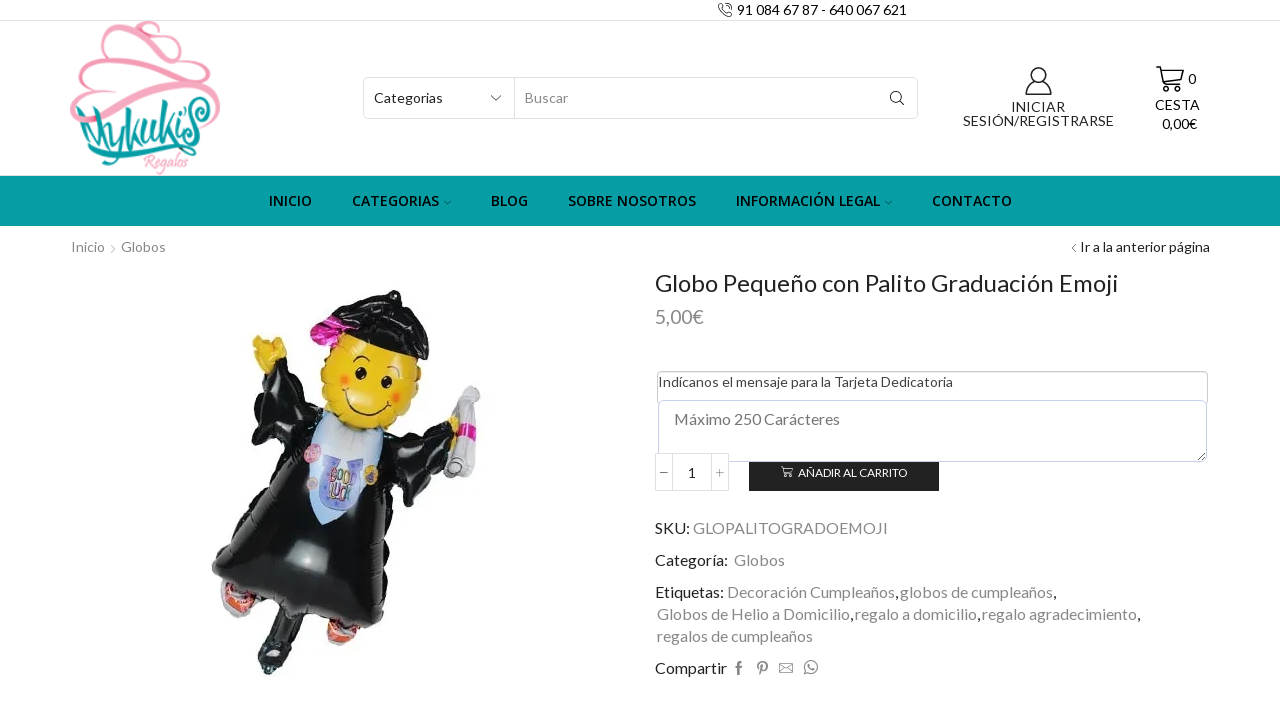

--- FILE ---
content_type: text/html; charset=UTF-8
request_url: https://desayunosymariachis.es/producto/globo-pequeno-con-palito-graduacion-emoji/
body_size: 34593
content:
<!DOCTYPE html>
<html lang="es" xmlns="http://www.w3.org/1999/xhtml" prefix="og: http://ogp.me/ns# fb: http://www.facebook.com/2008/fbml" >
<head>
<meta charset="UTF-8" />
<meta name="viewport" content="width=device-width, initial-scale=1.0, maximum-scale=1.0, user-scalable=0"/>
<meta name='robots' content='index, follow, max-image-preview:large, max-snippet:-1, max-video-preview:-1' />
<script>window._wca = window._wca || [];</script>
<!-- This site is optimized with the Yoast SEO Premium plugin v20.12 (Yoast SEO v22.3) - https://yoast.com/wordpress/plugins/seo/ -->
<title>Globo Pequeño con Palito Graduación Emoji - darkoct02</title>
<meta name="description" content="Globo de Helio para regalar a los cumpleañeros de la casa, complemento ideal para tu desayunos, regalo personalizado o mariachis." />
<link rel="canonical" href="https://desayunosymariachis.es/producto/globo-pequeno-con-palito-graduacion-emoji/" />
<meta property="og:locale" content="es_ES" />
<meta property="og:type" content="article" />
<meta property="og:title" content="Globo Pequeño con Palito Graduación Emoji" />
<meta property="og:description" content="Globo de Helio para regalar a los cumpleañeros de la casa, complemento ideal para tu desayunos, regalo personalizado o mariachis." />
<meta property="og:url" content="https://desayunosymariachis.es/producto/globo-pequeno-con-palito-graduacion-emoji/" />
<meta property="og:site_name" content="darkoct02" />
<meta property="article:publisher" content="https://www.facebook.com/desayunosadomiciliomadrid/" />
<meta property="article:modified_time" content="2022-07-19T09:32:10+00:00" />
<meta property="og:image" content="https://desayunosymariachis.es/wp-content/uploads/2020/12/176325-10-unids-mini-congrats-grad-foil-balloons-buho-buena-suerte-graduacion-ceremonia-partido-decoracion-globos-pequeno-diploma-llenar-de-aire-globos.jpg" />
<meta property="og:image:width" content="449" />
<meta property="og:image:height" content="411" />
<meta property="og:image:type" content="image/jpeg" />
<meta name="twitter:card" content="summary_large_image" />
<script type="application/ld+json" class="yoast-schema-graph">{"@context":"https://schema.org","@graph":[{"@type":"WebPage","@id":"https://desayunosymariachis.es/producto/globo-pequeno-con-palito-graduacion-emoji/","url":"https://desayunosymariachis.es/producto/globo-pequeno-con-palito-graduacion-emoji/","name":"Globo Pequeño con Palito Graduación Emoji - darkoct02","isPartOf":{"@id":"https://desayunosymariachis.es/#website"},"primaryImageOfPage":{"@id":"https://desayunosymariachis.es/producto/globo-pequeno-con-palito-graduacion-emoji/#primaryimage"},"image":{"@id":"https://desayunosymariachis.es/producto/globo-pequeno-con-palito-graduacion-emoji/#primaryimage"},"thumbnailUrl":"https://i0.wp.com/desayunosymariachis.es/wp-content/uploads/2020/12/176325-10-unids-mini-congrats-grad-foil-balloons-buho-buena-suerte-graduacion-ceremonia-partido-decoracion-globos-pequeno-diploma-llenar-de-aire-globos.jpg?fit=449%2C411&ssl=1","datePublished":"2020-12-11T10:22:44+00:00","dateModified":"2022-07-19T09:32:10+00:00","description":"Globo de Helio para regalar a los cumpleañeros de la casa, complemento ideal para tu desayunos, regalo personalizado o mariachis.","breadcrumb":{"@id":"https://desayunosymariachis.es/producto/globo-pequeno-con-palito-graduacion-emoji/#breadcrumb"},"inLanguage":"es","potentialAction":[{"@type":"ReadAction","target":["https://desayunosymariachis.es/producto/globo-pequeno-con-palito-graduacion-emoji/"]}]},{"@type":"ImageObject","inLanguage":"es","@id":"https://desayunosymariachis.es/producto/globo-pequeno-con-palito-graduacion-emoji/#primaryimage","url":"https://i0.wp.com/desayunosymariachis.es/wp-content/uploads/2020/12/176325-10-unids-mini-congrats-grad-foil-balloons-buho-buena-suerte-graduacion-ceremonia-partido-decoracion-globos-pequeno-diploma-llenar-de-aire-globos.jpg?fit=449%2C411&ssl=1","contentUrl":"https://i0.wp.com/desayunosymariachis.es/wp-content/uploads/2020/12/176325-10-unids-mini-congrats-grad-foil-balloons-buho-buena-suerte-graduacion-ceremonia-partido-decoracion-globos-pequeno-diploma-llenar-de-aire-globos.jpg?fit=449%2C411&ssl=1","width":449,"height":411,"caption":"Regalo Sorpresa Graduación. Desayunos a domicilio en Madrid"},{"@type":"BreadcrumbList","@id":"https://desayunosymariachis.es/producto/globo-pequeno-con-palito-graduacion-emoji/#breadcrumb","itemListElement":[{"@type":"ListItem","position":1,"name":"Portada","item":"https://desayunosymariachis.es/"},{"@type":"ListItem","position":2,"name":"Tienda","item":"https://desayunosymariachis.es/tienda/"},{"@type":"ListItem","position":3,"name":"Globo Pequeño con Palito Graduación Emoji"}]},{"@type":"WebSite","@id":"https://desayunosymariachis.es/#website","url":"https://desayunosymariachis.es/","name":"darkoct02","description":"Desayunos a domicilio en Madrid, Mariachis y regalos personalizados. Regalos sorpresa a domicilio","publisher":{"@id":"https://desayunosymariachis.es/#organization"},"potentialAction":[{"@type":"SearchAction","target":{"@type":"EntryPoint","urlTemplate":"https://desayunosymariachis.es/?s={search_term_string}"},"query-input":"required name=search_term_string"}],"inLanguage":"es"},{"@type":"Organization","@id":"https://desayunosymariachis.es/#organization","name":"Desayunos y Mariachis Mikukys","url":"https://desayunosymariachis.es/","logo":{"@type":"ImageObject","inLanguage":"es","@id":"https://desayunosymariachis.es/#/schema/logo/image/","url":"https://desayunosymariachis.es/wp-content/uploads/2020/03/logo_cabecera.png","contentUrl":"https://desayunosymariachis.es/wp-content/uploads/2020/03/logo_cabecera.png","width":127,"height":130,"caption":"Desayunos y Mariachis Mikukys"},"image":{"@id":"https://desayunosymariachis.es/#/schema/logo/image/"},"sameAs":["https://www.facebook.com/desayunosadomiciliomadrid/","https://www.instagram.com/desayunosymariachis_madrid/","https://www.pinterest.es/business/hub/"]}]}</script>
<!-- / Yoast SEO Premium plugin. -->
<link rel='dns-prefetch' href='//stats.wp.com' />
<link rel='dns-prefetch' href='//cdnjs.cloudflare.com' />
<link rel='dns-prefetch' href='//c0.wp.com' />
<link rel='dns-prefetch' href='//i0.wp.com' />
<link rel="alternate" type="application/rss+xml" title="darkoct02 &raquo; Feed" href="https://desayunosymariachis.es/feed/" />
<link rel="alternate" type="application/rss+xml" title="darkoct02 &raquo; Feed de los comentarios" href="https://desayunosymariachis.es/comments/feed/" />
<link rel="alternate" type="application/rss+xml" title="darkoct02 &raquo; Comentario Globo Pequeño con Palito Graduación Emoji del feed" href="https://desayunosymariachis.es/producto/globo-pequeno-con-palito-graduacion-emoji/feed/" />
<link rel='stylesheet' id='delivery-date-block-frontend-css' href='//desayunosymariachis.es/wp-content/cache/wpfc-minified/1rjd53iw/2ln0t.css' type='text/css' media='all' />
<link rel='stylesheet' id='wp-block-library-css' href='https://c0.wp.com/c/6.4.7/wp-includes/css/dist/block-library/style.min.css' type='text/css' media='all' />
<style id='wp-block-library-inline-css' type='text/css'>
.has-text-align-justify{text-align:justify;}
</style>
<link rel='stylesheet' id='mediaelement-css' href='https://c0.wp.com/c/6.4.7/wp-includes/js/mediaelement/mediaelementplayer-legacy.min.css' type='text/css' media='all' />
<link rel='stylesheet' id='wp-mediaelement-css' href='https://c0.wp.com/c/6.4.7/wp-includes/js/mediaelement/wp-mediaelement.min.css' type='text/css' media='all' />
<style id='jetpack-sharing-buttons-style-inline-css' type='text/css'>
.jetpack-sharing-buttons__services-list{display:flex;flex-direction:row;flex-wrap:wrap;gap:0;list-style-type:none;margin:5px;padding:0}.jetpack-sharing-buttons__services-list.has-small-icon-size{font-size:12px}.jetpack-sharing-buttons__services-list.has-normal-icon-size{font-size:16px}.jetpack-sharing-buttons__services-list.has-large-icon-size{font-size:24px}.jetpack-sharing-buttons__services-list.has-huge-icon-size{font-size:36px}@media print{.jetpack-sharing-buttons__services-list{display:none!important}}.editor-styles-wrapper .wp-block-jetpack-sharing-buttons{gap:0;padding-inline-start:0}ul.jetpack-sharing-buttons__services-list.has-background{padding:1.25em 2.375em}
</style>
<style id='classic-theme-styles-inline-css' type='text/css'>
/*! This file is auto-generated */
.wp-block-button__link{color:#fff;background-color:#32373c;border-radius:9999px;box-shadow:none;text-decoration:none;padding:calc(.667em + 2px) calc(1.333em + 2px);font-size:1.125em}.wp-block-file__button{background:#32373c;color:#fff;text-decoration:none}
</style>
<style id='global-styles-inline-css' type='text/css'>
body{--wp--preset--color--black: #000000;--wp--preset--color--cyan-bluish-gray: #abb8c3;--wp--preset--color--white: #ffffff;--wp--preset--color--pale-pink: #f78da7;--wp--preset--color--vivid-red: #cf2e2e;--wp--preset--color--luminous-vivid-orange: #ff6900;--wp--preset--color--luminous-vivid-amber: #fcb900;--wp--preset--color--light-green-cyan: #7bdcb5;--wp--preset--color--vivid-green-cyan: #00d084;--wp--preset--color--pale-cyan-blue: #8ed1fc;--wp--preset--color--vivid-cyan-blue: #0693e3;--wp--preset--color--vivid-purple: #9b51e0;--wp--preset--gradient--vivid-cyan-blue-to-vivid-purple: linear-gradient(135deg,rgba(6,147,227,1) 0%,rgb(155,81,224) 100%);--wp--preset--gradient--light-green-cyan-to-vivid-green-cyan: linear-gradient(135deg,rgb(122,220,180) 0%,rgb(0,208,130) 100%);--wp--preset--gradient--luminous-vivid-amber-to-luminous-vivid-orange: linear-gradient(135deg,rgba(252,185,0,1) 0%,rgba(255,105,0,1) 100%);--wp--preset--gradient--luminous-vivid-orange-to-vivid-red: linear-gradient(135deg,rgba(255,105,0,1) 0%,rgb(207,46,46) 100%);--wp--preset--gradient--very-light-gray-to-cyan-bluish-gray: linear-gradient(135deg,rgb(238,238,238) 0%,rgb(169,184,195) 100%);--wp--preset--gradient--cool-to-warm-spectrum: linear-gradient(135deg,rgb(74,234,220) 0%,rgb(151,120,209) 20%,rgb(207,42,186) 40%,rgb(238,44,130) 60%,rgb(251,105,98) 80%,rgb(254,248,76) 100%);--wp--preset--gradient--blush-light-purple: linear-gradient(135deg,rgb(255,206,236) 0%,rgb(152,150,240) 100%);--wp--preset--gradient--blush-bordeaux: linear-gradient(135deg,rgb(254,205,165) 0%,rgb(254,45,45) 50%,rgb(107,0,62) 100%);--wp--preset--gradient--luminous-dusk: linear-gradient(135deg,rgb(255,203,112) 0%,rgb(199,81,192) 50%,rgb(65,88,208) 100%);--wp--preset--gradient--pale-ocean: linear-gradient(135deg,rgb(255,245,203) 0%,rgb(182,227,212) 50%,rgb(51,167,181) 100%);--wp--preset--gradient--electric-grass: linear-gradient(135deg,rgb(202,248,128) 0%,rgb(113,206,126) 100%);--wp--preset--gradient--midnight: linear-gradient(135deg,rgb(2,3,129) 0%,rgb(40,116,252) 100%);--wp--preset--font-size--small: 13px;--wp--preset--font-size--medium: 20px;--wp--preset--font-size--large: 36px;--wp--preset--font-size--x-large: 42px;--wp--preset--spacing--20: 0.44rem;--wp--preset--spacing--30: 0.67rem;--wp--preset--spacing--40: 1rem;--wp--preset--spacing--50: 1.5rem;--wp--preset--spacing--60: 2.25rem;--wp--preset--spacing--70: 3.38rem;--wp--preset--spacing--80: 5.06rem;--wp--preset--shadow--natural: 6px 6px 9px rgba(0, 0, 0, 0.2);--wp--preset--shadow--deep: 12px 12px 50px rgba(0, 0, 0, 0.4);--wp--preset--shadow--sharp: 6px 6px 0px rgba(0, 0, 0, 0.2);--wp--preset--shadow--outlined: 6px 6px 0px -3px rgba(255, 255, 255, 1), 6px 6px rgba(0, 0, 0, 1);--wp--preset--shadow--crisp: 6px 6px 0px rgba(0, 0, 0, 1);}:where(.is-layout-flex){gap: 0.5em;}:where(.is-layout-grid){gap: 0.5em;}body .is-layout-flow > .alignleft{float: left;margin-inline-start: 0;margin-inline-end: 2em;}body .is-layout-flow > .alignright{float: right;margin-inline-start: 2em;margin-inline-end: 0;}body .is-layout-flow > .aligncenter{margin-left: auto !important;margin-right: auto !important;}body .is-layout-constrained > .alignleft{float: left;margin-inline-start: 0;margin-inline-end: 2em;}body .is-layout-constrained > .alignright{float: right;margin-inline-start: 2em;margin-inline-end: 0;}body .is-layout-constrained > .aligncenter{margin-left: auto !important;margin-right: auto !important;}body .is-layout-constrained > :where(:not(.alignleft):not(.alignright):not(.alignfull)){max-width: var(--wp--style--global--content-size);margin-left: auto !important;margin-right: auto !important;}body .is-layout-constrained > .alignwide{max-width: var(--wp--style--global--wide-size);}body .is-layout-flex{display: flex;}body .is-layout-flex{flex-wrap: wrap;align-items: center;}body .is-layout-flex > *{margin: 0;}body .is-layout-grid{display: grid;}body .is-layout-grid > *{margin: 0;}:where(.wp-block-columns.is-layout-flex){gap: 2em;}:where(.wp-block-columns.is-layout-grid){gap: 2em;}:where(.wp-block-post-template.is-layout-flex){gap: 1.25em;}:where(.wp-block-post-template.is-layout-grid){gap: 1.25em;}.has-black-color{color: var(--wp--preset--color--black) !important;}.has-cyan-bluish-gray-color{color: var(--wp--preset--color--cyan-bluish-gray) !important;}.has-white-color{color: var(--wp--preset--color--white) !important;}.has-pale-pink-color{color: var(--wp--preset--color--pale-pink) !important;}.has-vivid-red-color{color: var(--wp--preset--color--vivid-red) !important;}.has-luminous-vivid-orange-color{color: var(--wp--preset--color--luminous-vivid-orange) !important;}.has-luminous-vivid-amber-color{color: var(--wp--preset--color--luminous-vivid-amber) !important;}.has-light-green-cyan-color{color: var(--wp--preset--color--light-green-cyan) !important;}.has-vivid-green-cyan-color{color: var(--wp--preset--color--vivid-green-cyan) !important;}.has-pale-cyan-blue-color{color: var(--wp--preset--color--pale-cyan-blue) !important;}.has-vivid-cyan-blue-color{color: var(--wp--preset--color--vivid-cyan-blue) !important;}.has-vivid-purple-color{color: var(--wp--preset--color--vivid-purple) !important;}.has-black-background-color{background-color: var(--wp--preset--color--black) !important;}.has-cyan-bluish-gray-background-color{background-color: var(--wp--preset--color--cyan-bluish-gray) !important;}.has-white-background-color{background-color: var(--wp--preset--color--white) !important;}.has-pale-pink-background-color{background-color: var(--wp--preset--color--pale-pink) !important;}.has-vivid-red-background-color{background-color: var(--wp--preset--color--vivid-red) !important;}.has-luminous-vivid-orange-background-color{background-color: var(--wp--preset--color--luminous-vivid-orange) !important;}.has-luminous-vivid-amber-background-color{background-color: var(--wp--preset--color--luminous-vivid-amber) !important;}.has-light-green-cyan-background-color{background-color: var(--wp--preset--color--light-green-cyan) !important;}.has-vivid-green-cyan-background-color{background-color: var(--wp--preset--color--vivid-green-cyan) !important;}.has-pale-cyan-blue-background-color{background-color: var(--wp--preset--color--pale-cyan-blue) !important;}.has-vivid-cyan-blue-background-color{background-color: var(--wp--preset--color--vivid-cyan-blue) !important;}.has-vivid-purple-background-color{background-color: var(--wp--preset--color--vivid-purple) !important;}.has-black-border-color{border-color: var(--wp--preset--color--black) !important;}.has-cyan-bluish-gray-border-color{border-color: var(--wp--preset--color--cyan-bluish-gray) !important;}.has-white-border-color{border-color: var(--wp--preset--color--white) !important;}.has-pale-pink-border-color{border-color: var(--wp--preset--color--pale-pink) !important;}.has-vivid-red-border-color{border-color: var(--wp--preset--color--vivid-red) !important;}.has-luminous-vivid-orange-border-color{border-color: var(--wp--preset--color--luminous-vivid-orange) !important;}.has-luminous-vivid-amber-border-color{border-color: var(--wp--preset--color--luminous-vivid-amber) !important;}.has-light-green-cyan-border-color{border-color: var(--wp--preset--color--light-green-cyan) !important;}.has-vivid-green-cyan-border-color{border-color: var(--wp--preset--color--vivid-green-cyan) !important;}.has-pale-cyan-blue-border-color{border-color: var(--wp--preset--color--pale-cyan-blue) !important;}.has-vivid-cyan-blue-border-color{border-color: var(--wp--preset--color--vivid-cyan-blue) !important;}.has-vivid-purple-border-color{border-color: var(--wp--preset--color--vivid-purple) !important;}.has-vivid-cyan-blue-to-vivid-purple-gradient-background{background: var(--wp--preset--gradient--vivid-cyan-blue-to-vivid-purple) !important;}.has-light-green-cyan-to-vivid-green-cyan-gradient-background{background: var(--wp--preset--gradient--light-green-cyan-to-vivid-green-cyan) !important;}.has-luminous-vivid-amber-to-luminous-vivid-orange-gradient-background{background: var(--wp--preset--gradient--luminous-vivid-amber-to-luminous-vivid-orange) !important;}.has-luminous-vivid-orange-to-vivid-red-gradient-background{background: var(--wp--preset--gradient--luminous-vivid-orange-to-vivid-red) !important;}.has-very-light-gray-to-cyan-bluish-gray-gradient-background{background: var(--wp--preset--gradient--very-light-gray-to-cyan-bluish-gray) !important;}.has-cool-to-warm-spectrum-gradient-background{background: var(--wp--preset--gradient--cool-to-warm-spectrum) !important;}.has-blush-light-purple-gradient-background{background: var(--wp--preset--gradient--blush-light-purple) !important;}.has-blush-bordeaux-gradient-background{background: var(--wp--preset--gradient--blush-bordeaux) !important;}.has-luminous-dusk-gradient-background{background: var(--wp--preset--gradient--luminous-dusk) !important;}.has-pale-ocean-gradient-background{background: var(--wp--preset--gradient--pale-ocean) !important;}.has-electric-grass-gradient-background{background: var(--wp--preset--gradient--electric-grass) !important;}.has-midnight-gradient-background{background: var(--wp--preset--gradient--midnight) !important;}.has-small-font-size{font-size: var(--wp--preset--font-size--small) !important;}.has-medium-font-size{font-size: var(--wp--preset--font-size--medium) !important;}.has-large-font-size{font-size: var(--wp--preset--font-size--large) !important;}.has-x-large-font-size{font-size: var(--wp--preset--font-size--x-large) !important;}
.wp-block-navigation a:where(:not(.wp-element-button)){color: inherit;}
:where(.wp-block-post-template.is-layout-flex){gap: 1.25em;}:where(.wp-block-post-template.is-layout-grid){gap: 1.25em;}
:where(.wp-block-columns.is-layout-flex){gap: 2em;}:where(.wp-block-columns.is-layout-grid){gap: 2em;}
.wp-block-pullquote{font-size: 1.5em;line-height: 1.6;}
</style>
<link rel='stylesheet' id='jquery-ui-timepicker-css' href='//cdnjs.cloudflare.com/ajax/libs/timepicker/1.3.5/jquery.timepicker.min.css' type='text/css' media='all' />
<link rel='stylesheet' id='jquery-ui-datepicker-css' href='//cdnjs.cloudflare.com/ajax/libs/jqueryui/1.11.4/themes/smoothness/jquery-ui.min.css' type='text/css' media='all' />
<style id='woocommerce-inline-inline-css' type='text/css'>
.woocommerce form .form-row .required { visibility: visible; }
</style>
<link rel='stylesheet' id='wcpa-frontend-css' href='//desayunosymariachis.es/wp-content/cache/wpfc-minified/8ils9jit/2ln0t.css' type='text/css' media='all' />
<link rel='stylesheet' id='etheme-parent-style-css' href='//desayunosymariachis.es/wp-content/cache/wpfc-minified/q50wkhj0/2ln0t.css' type='text/css' media='all' />
<link rel='stylesheet' id='etheme-wpb-style-css' href='//desayunosymariachis.es/wp-content/cache/wpfc-minified/dunb5zx7/2ln0t.css' type='text/css' media='all' />
<link rel='stylesheet' id='js_composer_front-css' href='//desayunosymariachis.es/wp-content/cache/wpfc-minified/kcw7b4ly/2ln0t.css' type='text/css' media='all' />
<link rel='stylesheet' id='etheme-slick-library-css' href='//desayunosymariachis.es/wp-content/cache/wpfc-minified/2cvvx7oq/2m4w5.css' type='text/css' media='all' />
<link rel='stylesheet' id='etheme-breadcrumbs-css' href='//desayunosymariachis.es/wp-content/cache/wpfc-minified/fte2l3yf/2lp8a.css' type='text/css' media='all' />
<link rel='stylesheet' id='etheme-back-top-css' href='//desayunosymariachis.es/wp-content/cache/wpfc-minified/e1x0gu1k/2ln0t.css' type='text/css' media='all' />
<link rel='stylesheet' id='etheme-woocommerce-css' href='//desayunosymariachis.es/wp-content/cache/wpfc-minified/7v3ze74a/2ln0t.css' type='text/css' media='all' />
<link rel='stylesheet' id='etheme-woocommerce-archive-css' href='//desayunosymariachis.es/wp-content/cache/wpfc-minified/ebs2mud/2ln0t.css' type='text/css' media='all' />
<link rel='stylesheet' id='etheme-swatches-style-css' href='//desayunosymariachis.es/wp-content/cache/wpfc-minified/g26kcuhz/2ln0t.css' type='text/css' media='all' />
<link rel='stylesheet' id='etheme-single-product-css' href='//desayunosymariachis.es/wp-content/cache/wpfc-minified/cf343e9/2m4w5.css' type='text/css' media='all' />
<link rel='stylesheet' id='etheme-single-product-elements-css' href='//desayunosymariachis.es/wp-content/cache/wpfc-minified/loxjfzi3/2m4w5.css' type='text/css' media='all' />
<link rel='stylesheet' id='etheme-star-rating-css' href='//desayunosymariachis.es/wp-content/cache/wpfc-minified/7v48g10t/2m4w5.css' type='text/css' media='all' />
<link rel='stylesheet' id='etheme-comments-css' href='//desayunosymariachis.es/wp-content/cache/wpfc-minified/6kjcdoxc/2m4w5.css' type='text/css' media='all' />
<link rel='stylesheet' id='etheme-single-post-meta-css' href='//desayunosymariachis.es/wp-content/cache/wpfc-minified/dfki1p45/2m4w5.css' type='text/css' media='all' />
<style id='xstore-icons-font-inline-css' type='text/css'>
@font-face {
font-family: 'xstore-icons';
src:
url('https://desayunosymariachis.es/wp-content/themes/xstore/fonts/xstore-icons-light.ttf') format('truetype'),
url('https://desayunosymariachis.es/wp-content/themes/xstore/fonts/xstore-icons-light.woff2') format('woff2'),
url('https://desayunosymariachis.es/wp-content/themes/xstore/fonts/xstore-icons-light.woff') format('woff'),
url('https://desayunosymariachis.es/wp-content/themes/xstore/fonts/xstore-icons-light.svg#xstore-icons') format('svg');
font-weight: normal;
font-style: normal;
font-display: swap;
}
</style>
<link rel='stylesheet' id='etheme-header-contacts-css' href='//desayunosymariachis.es/wp-content/cache/wpfc-minified/efxxgl0s/2ln0t.css' type='text/css' media='all' />
<link rel='stylesheet' id='etheme-header-search-css' href='//desayunosymariachis.es/wp-content/cache/wpfc-minified/f27x8i29/2ln0t.css' type='text/css' media='all' />
<link rel='stylesheet' id='etheme-header-menu-css' href='//desayunosymariachis.es/wp-content/cache/wpfc-minified/6jh89lxw/2ln0t.css' type='text/css' media='all' />
<link rel='stylesheet' id='xstore-kirki-styles-css' href='//desayunosymariachis.es/wp-content/cache/wpfc-minified/2b2kxees/2ln0t.css' type='text/css' media='all' />
<link rel='stylesheet' id='pedido-minimo-custom-styles-css' href='//desayunosymariachis.es/wp-content/cache/wpfc-minified/2b5ao9zq/2ln0t.css' type='text/css' media='all' />
<link rel='stylesheet' id='wpgdprc-front-css-css' href='//desayunosymariachis.es/wp-content/cache/wpfc-minified/f53mzyiu/2ln0t.css' type='text/css' media='all' />
<style id='wpgdprc-front-css-inline-css' type='text/css'>
:root{--wp-gdpr--bar--background-color: #000000;--wp-gdpr--bar--color: #ffffff;--wp-gdpr--button--background-color: #ffffff;--wp-gdpr--button--background-color--darken: #d8d8d8;--wp-gdpr--button--color: #ffffff;}
</style>
<script type="text/javascript" src="https://c0.wp.com/c/6.4.7/wp-includes/js/dist/vendor/wp-polyfill-inert.min.js" id="wp-polyfill-inert-js"></script>
<script type="text/javascript" src="https://c0.wp.com/c/6.4.7/wp-includes/js/dist/vendor/regenerator-runtime.min.js" id="regenerator-runtime-js"></script>
<script type="text/javascript" src="https://c0.wp.com/c/6.4.7/wp-includes/js/dist/vendor/wp-polyfill.min.js" id="wp-polyfill-js"></script>
<script type="text/javascript" src="https://c0.wp.com/c/6.4.7/wp-includes/js/dist/hooks.min.js" id="wp-hooks-js"></script>
<script type="text/javascript" src="https://stats.wp.com/w.js" id="woo-tracks-js"></script>
<script type="text/javascript" src="https://c0.wp.com/c/6.4.7/wp-includes/js/jquery/jquery.min.js" id="jquery-core-js"></script>
<script type="text/javascript" src="https://c0.wp.com/c/6.4.7/wp-includes/js/jquery/jquery-migrate.min.js" id="jquery-migrate-js"></script>
<script type="text/javascript" src="https://c0.wp.com/p/woocommerce/8.7.0/assets/js/jquery-blockui/jquery.blockUI.min.js" id="jquery-blockui-js" data-wp-strategy="defer"></script>
<script type="text/javascript" id="wc-add-to-cart-js-extra">
/* <![CDATA[ */
var wc_add_to_cart_params = {"ajax_url":"\/wp-admin\/admin-ajax.php","wc_ajax_url":"\/?wc-ajax=%%endpoint%%","i18n_view_cart":"Ver carrito","cart_url":"https:\/\/desayunosymariachis.es\/cart\/","is_cart":"","cart_redirect_after_add":"yes"};
/* ]]> */
</script>
<script type="text/javascript" src="https://c0.wp.com/p/woocommerce/8.7.0/assets/js/frontend/add-to-cart.min.js" id="wc-add-to-cart-js" data-wp-strategy="defer"></script>
<script type="text/javascript" src="https://c0.wp.com/p/woocommerce/8.7.0/assets/js/zoom/jquery.zoom.min.js" id="zoom-js" defer="defer" data-wp-strategy="defer"></script>
<script type="text/javascript" id="wc-single-product-js-extra">
/* <![CDATA[ */
var wc_single_product_params = {"i18n_required_rating_text":"Por favor elige una puntuaci\u00f3n","review_rating_required":"yes","flexslider":{"rtl":false,"animation":"slide","smoothHeight":true,"directionNav":false,"controlNav":"thumbnails","slideshow":false,"animationSpeed":500,"animationLoop":false,"allowOneSlide":false},"zoom_enabled":"1","zoom_options":[],"photoswipe_enabled":"","photoswipe_options":{"shareEl":false,"closeOnScroll":false,"history":false,"hideAnimationDuration":0,"showAnimationDuration":0},"flexslider_enabled":""};
/* ]]> */
</script>
<script type="text/javascript" src="https://c0.wp.com/p/woocommerce/8.7.0/assets/js/frontend/single-product.min.js" id="wc-single-product-js" defer="defer" data-wp-strategy="defer"></script>
<script type="text/javascript" src="https://c0.wp.com/p/woocommerce/8.7.0/assets/js/js-cookie/js.cookie.min.js" id="js-cookie-js" defer="defer" data-wp-strategy="defer"></script>
<script type="text/javascript" id="woocommerce-js-extra">
/* <![CDATA[ */
var woocommerce_params = {"ajax_url":"\/wp-admin\/admin-ajax.php","wc_ajax_url":"\/?wc-ajax=%%endpoint%%"};
/* ]]> */
</script>
<script type="text/javascript" src="https://c0.wp.com/p/woocommerce/8.7.0/assets/js/frontend/woocommerce.min.js" id="woocommerce-js" defer="defer" data-wp-strategy="defer"></script>
<script type="text/javascript" src="https://desayunosymariachis.es/wp-content/plugins/js_composer/assets/js/vendors/woocommerce-add-to-cart.js" id="vc_woocommerce-add-to-cart-js-js"></script>
<script type="text/javascript" src="https://stats.wp.com/s-202541.js" id="woocommerce-analytics-js" defer="defer" data-wp-strategy="defer"></script>
<script type="text/javascript" id="etheme-js-extra">
/* <![CDATA[ */
var etConfig = {"noresults":"Sin resultados.","ajaxSearchResultsArrow":"<svg version=\"1.1\" width=\"1em\" height=\"1em\" class=\"arrow\" xmlns=\"http:\/\/www.w3.org\/2000\/svg\" xmlns:xlink=\"http:\/\/www.w3.org\/1999\/xlink\" x=\"0px\" y=\"0px\" viewBox=\"0 0 100 100\" style=\"enable-background:new 0 0 100 100;\" xml:space=\"preserve\"><path d=\"M99.1186676,94.8567734L10.286458,6.0255365h53.5340881c1.6616173,0,3.0132561-1.3516402,3.0132561-3.0127683\r\n\tS65.4821625,0,63.8205452,0H3.0137398c-1.6611279,0-3.012768,1.3516402-3.012768,3.0127683v60.8068047\r\n\tc0,1.6616135,1.3516402,3.0132523,3.012768,3.0132523s3.012768-1.3516388,3.012768-3.0132523V10.2854862L94.8577423,99.117691\r\n\tC95.4281311,99.6871109,96.1841202,100,96.9886856,100c0.8036041,0,1.5595856-0.3128891,2.129982-0.882309\r\n\tC100.2924805,97.9419327,100.2924805,96.0305862,99.1186676,94.8567734z\"><\/path><\/svg>","successfullyAdded":"No se han a\u00f1adido variaciones","successfullyCopied":"Copied to clipboard","saleStarts":"Sale starts in:","saleFinished":"This sale already finished","confirmQuestion":"Are you sure?","viewCart":"View cart","cartPageUrl":"https:\/\/desayunosymariachis.es\/cart\/","checkCart":"Registro completo. Por favor, revisa tu correo electr\u00f3nico.<a href='https:\/\/desayunosymariachis.es\/cart\/'>Cesta<\/a>","contBtn":"Seguir comprando","checkBtn":"Tramitar pedido","ajaxProductAddedNotify":{"type":"alert","linked_products_type":"upsell"},"variationGallery":"1","quickView":{"type":"popup","position":"right","layout":"default","variationGallery":true},"speedOptimization":{"imageLoadingOffset":"200px"},"popupAddedToCart":[],"builders":{"is_wpbakery":true},"Product":"Productos","Pages":"P\u00e1ginas","Post":"Entradas","Portfolio":"Portfolio","Product_found":"{{count}} Products found","Pages_found":"{{count}} Pages found","Post_found":"{{count}} Posts found","Portfolio_found":"{{count}} Portfolio found","show_more":"Show {{count}} more","show_all":"View all results","items_found":"{{count}} items found","item_found":"{{count}} item found","single_product_builder":"","fancy_select_categories":"","is_search_history":"0","search_history_length":"7","search_type":"input","search_ajax_history_time":"5","noSuggestionNoticeWithMatches":"Sin resultados.<p>No items matched your search {{search_value}}.<\/p>","ajaxurl":"https:\/\/desayunosymariachis.es\/wp-admin\/admin-ajax.php","woocommerceSettings":{"is_woocommerce":true,"is_swatches":true,"ajax_filters":false,"ajax_pagination":false,"is_single_product_builder":"","mini_cart_content_quantity_input":false,"widget_show_more_text":"more","widget_show_less_text":"Show less","sidebar_off_canvas_icon":"<svg version=\"1.1\" width=\"1em\" height=\"1em\" id=\"Layer_1\" xmlns=\"http:\/\/www.w3.org\/2000\/svg\" xmlns:xlink=\"http:\/\/www.w3.org\/1999\/xlink\" x=\"0px\" y=\"0px\" viewBox=\"0 0 100 100\" style=\"enable-background:new 0 0 100 100;\" xml:space=\"preserve\"><path d=\"M94.8,0H5.6C4,0,2.6,0.9,1.9,2.3C1.1,3.7,1.3,5.4,2.2,6.7l32.7,46c0,0,0,0,0,0c1.2,1.6,1.8,3.5,1.8,5.5v37.5c0,1.1,0.4,2.2,1.2,3c0.8,0.8,1.8,1.2,3,1.2c0.6,0,1.1-0.1,1.6-0.3l18.4-7c1.6-0.5,2.7-2.1,2.7-3.9V58.3c0-2,0.6-3.9,1.8-5.5c0,0,0,0,0,0l32.7-46c0.9-1.3,1.1-3,0.3-4.4C97.8,0.9,96.3,0,94.8,0z M61.4,49.7c-1.8,2.5-2.8,5.5-2.8,8.5v29.8l-16.8,6.4V58.3c0-3.1-1-6.1-2.8-8.5L7.3,5.1h85.8L61.4,49.7z\"><\/path><\/svg>","ajax_add_to_cart_archives":true,"cart_url":"https:\/\/desayunosymariachis.es\/cart\/","cart_redirect_after_add":true,"home_url":"https:\/\/desayunosymariachis.es\/","shop_url":"https:\/\/desayunosymariachis.es\/tienda\/","single_product_autoscroll_tabs_mobile":true,"cart_progress_currency_pos":"right","cart_progress_thousand_sep":".","cart_progress_decimal_sep":",","cart_progress_num_decimals":"2","is_smart_addtocart":"","primary_attribute":"et_none"},"notices":{"ajax-filters":"Ajax error: cannot get filters result","post-product":"Ajax error: cannot get post\/product result","products":"Ajax error: cannot get products result","posts":"Ajax error: cannot get posts result","element":"Ajax error: cannot get element result","portfolio":"Ajax error: problem with ajax et_portfolio_ajax action","portfolio-pagination":"Ajax error: problem with ajax et_portfolio_ajax_pagination action","menu":"Ajax error: problem with ajax menu_posts action","noMatchFound":"No se han encontrado coincidencias","variationGalleryNotAvailable":"Variation Gallery not available on variation id","localStorageFull":"Seems like your localStorage is full"},"layoutSettings":{"layout":"wide","is_rtl":false,"is_mobile":false,"mobHeaderStart":992,"menu_storage_key":"etheme_181acc4b95a6f931d23189b148d6aff0","ajax_dropdowns_from_storage":1},"sidebar":{"closed_pc_by_default":true},"et_global":{"classes":{"skeleton":"skeleton-body","mfp":"et-mfp-opened"},"is_customize_preview":false,"mobHeaderStart":992},"etCookies":{"cache_time":3}};
/* ]]> */
</script>
<script type="text/javascript" src="https://desayunosymariachis.es/wp-content/themes/xstore/js/etheme-scripts.min.js" id="etheme-js"></script>
<script type="text/javascript" id="et-woo-swatches-js-extra">
/* <![CDATA[ */
var sten_wc_params = {"ajax_url":"https:\/\/desayunosymariachis.es\/wp-admin\/admin-ajax.php","is_customize_preview":"","is_singular_product":"1","show_selected_title":"both","show_select_type":"","show_select_type_price":"1","add_to_cart_btn_text":"Add to cart","read_more_btn_text":"Read More","read_more_about_btn_text":"about","read_more_for_btn_text":"for","select_options_btn_text":"Select options","i18n_no_matching_variations_text":"Sorry, no products matched your selection. Please choose a different combination."};
/* ]]> */
</script>
<script type="text/javascript" src="https://desayunosymariachis.es/wp-content/plugins/et-core-plugin/packages/st-woo-swatches/public/js/frontend.min.js" id="et-woo-swatches-js"></script>
<script type="text/javascript" src="https://desayunosymariachis.es/wp-content/plugins/order-delivery-date/assets/js/tyche.js" id="orddd_tyche-js"></script>
<script type="text/javascript" id="wpgdprc-front-js-js-extra">
/* <![CDATA[ */
var wpgdprcFront = {"ajaxUrl":"https:\/\/desayunosymariachis.es\/wp-admin\/admin-ajax.php","ajaxNonce":"cb098f78e3","ajaxArg":"security","pluginPrefix":"wpgdprc","blogId":"1","isMultiSite":"","locale":"es_ES","showSignUpModal":"","showFormModal":"","cookieName":"wpgdprc-consent","consentVersion":"","path":"\/","prefix":"wpgdprc"};
/* ]]> */
</script>
<script type="text/javascript" src="https://desayunosymariachis.es/wp-content/plugins/wp-gdpr-compliance/Assets/js/front.min.js" id="wpgdprc-front-js-js"></script>
<link rel="https://api.w.org/" href="https://desayunosymariachis.es/wp-json/" /><link rel="alternate" type="application/json" href="https://desayunosymariachis.es/wp-json/wp/v2/product/66522" /><link rel="EditURI" type="application/rsd+xml" title="RSD" href="https://desayunosymariachis.es/xmlrpc.php?rsd" />
<meta name="generator" content="WordPress 6.4.7" />
<meta name="generator" content="WooCommerce 8.7.0" />
<link rel='shortlink' href='https://desayunosymariachis.es/?p=66522' />
<!-- Facebook Pixel Code -->
<script>
!function(f,b,e,v,n,t,s)
{if(f.fbq)return;n=f.fbq=function(){n.callMethod?
n.callMethod.apply(n,arguments):n.queue.push(arguments)};
if(!f._fbq)f._fbq=n;n.push=n;n.loaded=!0;n.version='2.0';
n.queue=[];t=b.createElement(e);t.async=!0;
t.src=v;s=b.getElementsByTagName(e)[0];
s.parentNode.insertBefore(t,s)}(window,document,'script',
'https://connect.facebook.net/en_US/fbevents.js');
fbq('init', '861747091230992'); 
fbq('track', 'PageView');
</script>
<noscript>
<img height="1" width="1" 
src="https://www.facebook.com/tr?id=861747091230992&ev=PageView
&noscript=1"/>
</noscript>
<!-- End Facebook Pixel Code -->
<!-- Hotjar Tracking Code for https://desayunosymariachis.es/ -->
<script>
(function(h,o,t,j,a,r){
h.hj=h.hj||function(){(h.hj.q=h.hj.q||[]).push(arguments)};
h._hjSettings={hjid:2491276,hjsv:6};
a=o.getElementsByTagName('head')[0];
r=o.createElement('script');r.async=1;
r.src=t+h._hjSettings.hjid+j+h._hjSettings.hjsv;
a.appendChild(r);
})(window,document,'https://static.hotjar.com/c/hotjar-','.js?sv=');
</script>		<script>
var pif_ta_autoheigh = {
loaded: false,
textarea_selector: '',
init: function (textarea_selector) {
if (this.loaded === false) {
this.loaded = true;
this.textarea_selector = textarea_selector;
var textareas = document.querySelectorAll(this.textarea_selector);
[].forEach.call(textareas, function (el) {
el.addEventListener('input', function () {
pif_ta_autoheigh.auto_grow(this);
});
});
}
},
auto_grow: function (element) {
element.style.height = 'auto';
element.style.height = (element.scrollHeight) + "px";
}
};
document.addEventListener("DOMContentLoaded", function () {
pif_ta_autoheigh.init('.alg-product-input-fields-table textarea');
});
</script>
<style>
.alg-product-input-fields-table textarea {
overflow: hidden;
}
.alg-product-input-fields-table, .alg-product-input-fields-table tr, .alg-product-input-fields-table td {
border: none !important;
}
</style>
<script>
var pif_ta_autoheigh = {
loaded: false,
textarea_selector: '',
init: function (textarea_selector) {
if (this.loaded === false) {
this.loaded = true;
this.textarea_selector = textarea_selector;
var textareas = document.querySelectorAll(this.textarea_selector);
[].forEach.call(textareas, function (el) {
el.addEventListener('input', function () {
pif_ta_autoheigh.auto_grow(this);
});
});
}
},
auto_grow: function (element) {
element.style.height = 'auto';
element.style.height = (element.scrollHeight) + "px";
}
};
document.addEventListener("DOMContentLoaded", function () {
pif_ta_autoheigh.init('.alg-product-input-fields-table textarea');
});
</script>
<style>
.alg-product-input-fields-table textarea {
overflow: hidden;
}
.alg-product-input-fields-table, .alg-product-input-fields-table tr, .alg-product-input-fields-table td {
border: none !important;
}
</style>
<!-- This site is powered by WooCommerce Redsys Gateway Light v.6.0.0 - https://es.wordpress.org/plugins/woo-redsys-gateway-light/ -->			<link rel="prefetch" as="font" href="https://desayunosymariachis.es/wp-content/themes/xstore/fonts/xstore-icons-light.woff?v=9.3.1" type="font/woff">
<link rel="prefetch" as="font" href="https://desayunosymariachis.es/wp-content/themes/xstore/fonts/xstore-icons-light.woff2?v=9.3.1" type="font/woff2">
<noscript><style>.woocommerce-product-gallery{ opacity: 1 !important; }</style></noscript>
<script  type="text/javascript">
!function(f,b,e,v,n,t,s){if(f.fbq)return;n=f.fbq=function(){n.callMethod?
n.callMethod.apply(n,arguments):n.queue.push(arguments)};if(!f._fbq)f._fbq=n;
n.push=n;n.loaded=!0;n.version='2.0';n.queue=[];t=b.createElement(e);t.async=!0;
t.src=v;s=b.getElementsByTagName(e)[0];s.parentNode.insertBefore(t,s)}(window,
document,'script','https://connect.facebook.net/en_US/fbevents.js');
</script>
<!-- WooCommerce Facebook Integration Begin -->
<script  type="text/javascript">
fbq('init', '861747091230992', {}, {
"agent": "woocommerce_2-8.7.0-3.5.9"
});
document.addEventListener( 'DOMContentLoaded', function() {
// Insert placeholder for events injected when a product is added to the cart through AJAX.
document.body.insertAdjacentHTML( 'beforeend', '<div class=\"wc-facebook-pixel-event-placeholder\"></div>' );
}, false );
</script>
<!-- WooCommerce Facebook Integration End -->
<meta name="generator" content="Powered by WPBakery Page Builder - drag and drop page builder for WordPress."/>
<style>:root{  --wcpaSectionTitleSize:14px;   --wcpaLabelSize:14px;   --wcpaDescSize:13px;   --wcpaErrorSize:13px;   --wcpaLabelWeight:normal;   --wcpaDescWeight:normal;   --wcpaBorderWidth:1px;   --wcpaBorderRadius:6px;   --wcpaInputHeight:45px;   --wcpaCheckLabelSize:14px;   --wcpaCheckBorderWidth:1px;   --wcpaCheckWidth:20px;   --wcpaCheckHeight:20px;   --wcpaCheckBorderRadius:4px;   --wcpaCheckButtonRadius:5px;   --wcpaCheckButtonBorder:2px; }:root{  --wcpaButtonColor:#3340d3;   --wcpaLabelColor:#424242;   --wcpaDescColor:#797979;   --wcpaBorderColor:#c6d0e9;   --wcpaBorderColorFocus:#3561f3;   --wcpaInputBgColor:#FFFFFF;   --wcpaInputColor:#5d5d5d;   --wcpaCheckLabelColor:#4a4a4a;   --wcpaCheckBgColor:#3340d3;   --wcpaCheckBorderColor:#B9CBE3;   --wcpaCheckTickColor:#ffffff;   --wcpaRadioBgColor:#3340d3;   --wcpaRadioBorderColor:#B9CBE3;   --wcpaRadioTickColor:#ffffff;   --wcpaButtonTextColor:#ffffff;   --wcpaErrorColor:#F55050; }:root{}</style><link rel="icon" href="https://i0.wp.com/desayunosymariachis.es/wp-content/uploads/2020/07/cropped-favicon.png?fit=32%2C32&#038;ssl=1" sizes="32x32" />
<link rel="icon" href="https://i0.wp.com/desayunosymariachis.es/wp-content/uploads/2020/07/cropped-favicon.png?fit=192%2C192&#038;ssl=1" sizes="192x192" />
<link rel="apple-touch-icon" href="https://i0.wp.com/desayunosymariachis.es/wp-content/uploads/2020/07/cropped-favicon.png?fit=180%2C180&#038;ssl=1" />
<meta name="msapplication-TileImage" content="https://i0.wp.com/desayunosymariachis.es/wp-content/uploads/2020/07/cropped-favicon.png?fit=270%2C270&#038;ssl=1" />
<style type="text/css" id="wp-custom-css">
h3, .h3 {
color: #059da6;
font-weight: 600;
}
.woocommerce-error, .mc4wp-error, .dokan-error, .dokan-alert-warning {
padding-left: 45px !important;
padding-left: calc(1.2em + 25px) !important;
margin-bottom: 1.43em !important;
background-color: #059da6;
}
.step-title {
text-align: start;
font-size: 1.5em;
text-transform: uppercase;
}
label.checkbox {
font-size: 1.4rem;
color: #059da6;
font-weight: 600;
}
#customer_details .create-account label.checkbox  {
display: inline-block;
width: 100%;
margin-bottom: .43em;
font-size: 1.3rem;
color: #555555;
font-weight: 400;
}
.woocommerce-message, .woocommerce-error, .woocommerce-info, .dokan-info, .dokan-error, .dokan-alert, .dokan-alert-success, .mc4wp-alert, .woocommerce-order-overview-wrapper ~ p {
padding: .79em 1.2em .79em 45px;
padding: 0.79em 1.2em 0.79em calc(1.2em + 25px);
margin: 0 0 1.43em;
margin-top: 0px;
position: relative;
font-size: 1.14rem;
word-wrap: break-word;
background: #059da6;
border-left: 3px solid rgba(0, 0, 0, 0.2);
color: #fff;
border-radius: 0;
display: inline-block;
width: 100%;
box-sizing: border-box;
}
span.info {
margin-left:20px;
font-size:12px;
font-weight:normal;
color:#555555;
}
span.info2 {
font-size:14px;
font-weight:normal;
color:#555555;
}
span.info3 {
font-size:14px;
font-weight:bold;
color:#555555;
}
.step-title {
padding: 0 0 1em 0;
text-align: start;
font-size: 1.3em;
margin-bottom: 0;
margin-bottom: 1em;
border-bottom: 1px solid #e1e1e1;
}	
.et_promo_text_carousel {
--promo-text-height: 39px;
color: #475673;
font-size: 18px;
text-transform: none;}
/*.text-nowrap {
white-space: nowrap;
overflow: hidden;
text-overflow: ellipsis;
font-size: 18px;}*/
.product-information form.cart table.variations td.label label, .product-info-wrapper form.cart table.variations td.label label, .product-summary-center form.cart table.variations td.label label {
font-size: 1.2rem;
font-weight:bold;
color:#059da6;
}
.text-nowrap {
white-space:normal;
overflow:visible;
--text-overflow:ellipsis;
}
.et_promo_text_carousel {
--promo-text-height: 39px;
color: #ffffff;
font-size: 16px;
text-transform: none;
}
</style>
<style id="kirki-inline-styles"></style><style type="text/css" class="et_custom-css">@media only screen and (max-width:1230px){.swiper-custom-left,.middle-inside .swiper-entry .swiper-button-prev,.middle-inside.swiper-entry .swiper-button-prev{left:-15px}.swiper-custom-right,.middle-inside .swiper-entry .swiper-button-next,.middle-inside.swiper-entry .swiper-button-next{right:-15px}.middle-inbox .swiper-entry .swiper-button-prev,.middle-inbox.swiper-entry .swiper-button-prev{left:8px}.middle-inbox .swiper-entry .swiper-button-next,.middle-inbox.swiper-entry .swiper-button-next{right:8px}.swiper-entry:hover .swiper-custom-left,.middle-inside .swiper-entry:hover .swiper-button-prev,.middle-inside.swiper-entry:hover .swiper-button-prev{left:-5px}.swiper-entry:hover .swiper-custom-right,.middle-inside .swiper-entry:hover .swiper-button-next,.middle-inside.swiper-entry:hover .swiper-button-next{right:-5px}.middle-inbox .swiper-entry:hover .swiper-button-prev,.middle-inbox.swiper-entry:hover .swiper-button-prev{left:5px}.middle-inbox .swiper-entry:hover .swiper-button-next,.middle-inbox.swiper-entry:hover .swiper-button-next{right:5px}}.swiper-control-top,.swiper-control-bottom{transition:min-height .3s ease-in-out}.header-main-menu.et_element-top-level .menu{margin-right:-0px;margin-left:-0px}@media only screen and (max-width:992px){.header-wrapper,.site-header-vertical{display:none}}@media only screen and (min-width:993px){.mobile-header-wrapper{display:none}}.swiper-container{width:auto}.content-product .product-content-image img,.category-grid img,.categoriesCarousel .category-grid img{width:100%}.etheme-elementor-slider:not(.swiper-container-initialized) .swiper-slide{max-width:calc(100% / var(--slides-per-view,4))}.etheme-elementor-slider[data-animation]:not(.swiper-container-initialized,[data-animation=slide],[data-animation=coverflow]) .swiper-slide{max-width:100%}body:not([data-elementor-device-mode]) .etheme-elementor-off-canvas__container{transition:none;opacity:0;visibility:0;position:fixed}</style><noscript><style> .wpb_animate_when_almost_visible { opacity: 1; }</style></noscript><style type="text/css" data-type="et_vc_shortcodes-custom-css">@media only screen and (max-width: 1199px) and (min-width: 769px) { div.et-md-no-bg { background-image: none !important; } }@media only screen and (max-width: 768px) and (min-width: 480px) { div.et-sm-no-bg { background-image: none !important; } }@media only screen and (max-width: 480px) {div.et-xs-no-bg { background-image: none !important; }}</style><style id="wpforms-css-vars-root">
:root {
--wpforms-field-border-radius: 3px;
--wpforms-field-border-style: solid;
--wpforms-field-border-size: 1px;
--wpforms-field-background-color: #ffffff;
--wpforms-field-border-color: rgba( 0, 0, 0, 0.25 );
--wpforms-field-border-color-spare: rgba( 0, 0, 0, 0.25 );
--wpforms-field-text-color: rgba( 0, 0, 0, 0.7 );
--wpforms-field-menu-color: #ffffff;
--wpforms-label-color: rgba( 0, 0, 0, 0.85 );
--wpforms-label-sublabel-color: rgba( 0, 0, 0, 0.55 );
--wpforms-label-error-color: #d63637;
--wpforms-button-border-radius: 3px;
--wpforms-button-border-style: none;
--wpforms-button-border-size: 1px;
--wpforms-button-background-color: #066aab;
--wpforms-button-border-color: #066aab;
--wpforms-button-text-color: #ffffff;
--wpforms-page-break-color: #066aab;
--wpforms-background-image: none;
--wpforms-background-position: center center;
--wpforms-background-repeat: no-repeat;
--wpforms-background-size: cover;
--wpforms-background-width: 100px;
--wpforms-background-height: 100px;
--wpforms-background-color: rgba( 0, 0, 0, 0 );
--wpforms-background-url: none;
--wpforms-container-padding: 0px;
--wpforms-container-border-style: none;
--wpforms-container-border-width: 1px;
--wpforms-container-border-color: #000000;
--wpforms-container-border-radius: 3px;
--wpforms-field-size-input-height: 43px;
--wpforms-field-size-input-spacing: 15px;
--wpforms-field-size-font-size: 16px;
--wpforms-field-size-line-height: 19px;
--wpforms-field-size-padding-h: 14px;
--wpforms-field-size-checkbox-size: 16px;
--wpforms-field-size-sublabel-spacing: 5px;
--wpforms-field-size-icon-size: 1;
--wpforms-label-size-font-size: 16px;
--wpforms-label-size-line-height: 19px;
--wpforms-label-size-sublabel-font-size: 14px;
--wpforms-label-size-sublabel-line-height: 17px;
--wpforms-button-size-font-size: 17px;
--wpforms-button-size-height: 41px;
--wpforms-button-size-padding-h: 15px;
--wpforms-button-size-margin-top: 10px;
--wpforms-container-shadow-size-box-shadow: none;
}
</style></head>
<body data-rsssl=1 class="product-template-default single single-product postid-66522 theme-xstore woocommerce woocommerce-page woocommerce-no-js et_cart-type-2 et_b_dt_header-not-overlap et_b_mob_header-not-overlap breadcrumbs-type-left2 wide et-preloader-off et-catalog-off  sticky-message-on global-product-name-on et-enable-swatch wpb-js-composer js-comp-ver-6.1 vc_responsive" data-mode="light">
<div class="template-container">
<div class="template-content">
<div class="page-wrapper">
<header id="header" class="site-header sticky"  data-type="smart"><div class="header-wrapper">
<div class="header-top-wrapper ">
<div class="header-top" data-title="Header top">
<div class="et-row-container et-container">
<div class="et-wrap-columns flex align-items-center">		
<div class="et_column et_col-xs-7 et_col-xs-offset-2 pos-static">
<style>                .connect-block-element-9B9sP {
--connect-block-space: 0px;
margin: 0 -0px;
}
.et_element.connect-block-element-9B9sP > div,
.et_element.connect-block-element-9B9sP > form.cart,
.et_element.connect-block-element-9B9sP > .price {
margin: 0 0px;
}
.et_element.connect-block-element-9B9sP > .et_b_header-widget > div, 
.et_element.connect-block-element-9B9sP > .et_b_header-widget > ul {
margin-left: 0px;
margin-right: 0px;
}
.et_element.connect-block-element-9B9sP .widget_nav_menu .menu > li > a {
margin: 0 0px                    }
/*                    .et_element.connect-block-element-9B9sP .widget_nav_menu .menu .menu-item-has-children > a:after {
right: 0px;
}*/
</style><div class="et_element et_connect-block flex flex-row connect-block-element-9B9sP align-items-center justify-content-end">
<div class="et_element et_b_header-contacts  et_element-top-level  justify-content-start  flex-inline text-nowrap" >
<div class="contact contact-Phone icon-left  flex-inline  justify-content-start"
data-tooltip="Phone"         >
<span class="flex-inline justify-content-center flex-nowrap">
<span class="contact-icon flex-inline justify-content-center align-items-center">
<svg xmlns="http://www.w3.org/2000/svg" width="1em" height="1em" viewBox="0 0 24 24"><path d="M22.080 16.488c-3.504-2.808-4.776-1.44-6.144 0l-0.24 0.24c-0.24 0.216-0.936 0-1.752-0.528-0.912-0.6-2.040-1.584-3.288-2.832-4.128-4.152-3.384-5.016-3.336-5.040l0.24-0.24c1.416-1.392 2.736-2.688-0.072-6.144-0.936-1.152-1.872-1.728-2.832-1.776-1.368-0.096-2.496 1.080-3.336 1.968-0.12 0.144-0.264 0.288-0.408 0.432-1.032 1.008-1.056 3.192-0.048 5.832 1.056 2.832 3.192 5.952 6 8.736 2.76 2.76 5.856 4.896 8.736 6 1.32 0.504 2.496 0.744 3.504 0.744 1.032 0 1.848-0.264 2.328-0.744 0.144-0.12 0.312-0.264 0.456-0.432 0.912-0.864 2.040-1.944 1.992-3.36-0.024-0.96-0.624-1.896-1.8-2.856zM6.744 7.224l-0.24 0.24c-1.128 1.152-0.096 3.216 3.384 6.672 1.344 1.344 2.496 2.328 3.48 2.976 1.44 0.936 2.52 1.056 3.192 0.36l0.264-0.264c1.296-1.296 1.944-1.944 4.584 0.168 0.888 0.72 1.344 1.368 1.368 1.968 0.024 0.912-0.936 1.8-1.632 2.448-0.192 0.144-0.336 0.312-0.48 0.456-0.672 0.648-2.544 0.552-4.656-0.24-2.64-0.984-5.616-3-8.328-5.712-2.688-2.592-4.704-5.544-5.76-8.28-0.768-2.136-0.864-4.008-0.216-4.632 0.072-0.072 0.144-0.168 0.216-0.24s0.144-0.144 0.216-0.24c0.744-0.816 1.56-1.632 2.4-1.632h0.072c0.624 0.024 1.272 0.48 1.968 1.344 2.136 2.664 1.44 3.36 0.168 4.608zM19.008 10.104c0.096 0.048 0.168 0.048 0.24 0.048 0.24 0 0.432-0.144 0.528-0.36 0.648-1.584 0.264-3.408-0.96-4.632-1.248-1.248-3.168-1.608-4.8-0.888-0.144 0.048-0.264 0.168-0.312 0.312s-0.048 0.312 0 0.432c0.048 0.144 0.168 0.264 0.312 0.312s0.312 0.048 0.456-0.024c1.176-0.528 2.592-0.288 3.504 0.624 0.888 0.888 1.152 2.232 0.696 3.384-0.072 0.336 0.072 0.696 0.336 0.792zM12.504 1.896c0.144 0.048 0.312 0.048 0.456-0.024 2.592-1.176 5.712-0.6 7.752 1.416 1.968 1.968 2.568 4.896 1.512 7.488-0.12 0.288 0.048 0.648 0.312 0.744 0.096 0.048 0.168 0.048 0.24 0.048 0.24 0 0.456-0.144 0.504-0.336 1.224-3.024 0.552-6.456-1.752-8.76-2.376-2.376-6-3.024-9.024-1.656-0.144 0.048-0.264 0.168-0.312 0.312s-0.048 0.312 0 0.432c0.048 0.168 0.168 0.264 0.312 0.336z"></path></svg>						</span>
<span class="contact-info ">
91 084 67 87 - 640 067 621						</span>
</span>
</div>
</div>
</div>        </div>
</div>		</div>
</div>
</div>
<div class="header-main-wrapper sticky">
<div class="header-main" data-title="Header main">
<div class="et-row-container et-container">
<div class="et-wrap-columns flex align-items-center">		
<div class="et_column et_col-xs-3 et_col-xs-offset-0">
<div class="et_element et_b_header-logo align-start mob-align-center et_element-top-level" >
<a href="https://desayunosymariachis.es">
<span><img width="127" height="130" src="https://i0.wp.com/desayunosymariachis.es/wp-content/uploads/2020/03/logo_cabecera.png?fit=127%2C130&amp;ssl=1" class="et_b_header-logo-img" alt="" decoding="async" srcset="https://i0.wp.com/desayunosymariachis.es/wp-content/uploads/2020/03/logo_cabecera.png?w=127&amp;ssl=1 127w, https://i0.wp.com/desayunosymariachis.es/wp-content/uploads/2020/03/logo_cabecera.png?resize=1%2C1&amp;ssl=1 1w, https://i0.wp.com/desayunosymariachis.es/wp-content/uploads/2020/03/logo_cabecera.png?resize=10%2C10&amp;ssl=1 10w" sizes="(max-width: 127px) 100vw, 127px" /></span><span class="fixed"><img width="127" height="130" src="https://i0.wp.com/desayunosymariachis.es/wp-content/uploads/2020/03/logo_cabecera.png?fit=127%2C130&amp;ssl=1" class="et_b_header-logo-img" alt="" decoding="async" srcset="https://i0.wp.com/desayunosymariachis.es/wp-content/uploads/2020/03/logo_cabecera.png?w=127&amp;ssl=1 127w, https://i0.wp.com/desayunosymariachis.es/wp-content/uploads/2020/03/logo_cabecera.png?resize=1%2C1&amp;ssl=1 1w, https://i0.wp.com/desayunosymariachis.es/wp-content/uploads/2020/03/logo_cabecera.png?resize=10%2C10&amp;ssl=1 10w" sizes="(max-width: 127px) 100vw, 127px" /></span>            
</a>
</div>
</div>
<div class="et_column et_col-xs-6 et_col-xs-offset-0">
<div class="et_element et_b_header-search flex align-items-center   et-content-right justify-content-center mob-justify-content-center flex-basis-full et_element-top-level et-content-dropdown" >
<form action="https://desayunosymariachis.es/" role="search" data-min="2" data-per-page="100"
class="ajax-search-form  ajax-with-suggestions input-input " method="get">
<div class="input-row flex align-items-center " data-search-mode="dark">
<select style="width: 100%; max-width: calc(122px + 1.4em)"  name='product_cat' id='product_cat-971' class='postform'>
<option value='0' selected='selected'>Categorias</option>
<option class="level-0" value="regalos-cumpleanos">Cumpleaños</option>
<option class="level-0" value="desayunos-a-domicilio-en-madrid">Desayunos a domicilio</option>
<option class="level-0" value="regalos-enamorados">Enamorados</option>
<option class="level-0" value="extras">Extras</option>
<option class="level-0" value="globos">Globos</option>
<option class="level-0" value="regalos-halloween">Halloween</option>
<option class="level-0" value="hospitales">Hospitales</option>
<option class="level-0" value="mariachis-en-madrid">Mariachis en Madrid</option>
<option class="level-0" value="nacimiento">Nacimiento</option>
<option class="level-0" value="peluches">Peluches</option>
<option class="level-0" value="personalizados">Personalizados</option>
<option class="level-0" value="primera-comunion">Primera Comunión</option>
<option class="level-0" value="profesiones">Profesiones</option>
<option class="level-0" value="regalos-dia-de-la-madre">Regalos para Mamá</option>
<option class="level-0" value="regalos-dia-del-padre">Regalos para Papá</option>
<option class="level-0" value="super-desayunos">Super Desayunos</option>
</select>
<label class="screen-reader-text" for="et_b-header-search-input-16">Search input</label>
<input type="text" value=""
placeholder="Buscar" autocomplete="off" class="form-control" id="et_b-header-search-input-16" name="s">
<input type="hidden" name="post_type" value="product">
<input type="hidden" name="et_search" value="true">
<span class="buttons-wrapper flex flex-nowrap pos-relative">
<span class="clear flex-inline justify-content-center align-items-center pointer">
<span class="et_b-icon">
<svg xmlns="http://www.w3.org/2000/svg" width=".7em" height=".7em" viewBox="0 0 24 24"><path d="M13.056 12l10.728-10.704c0.144-0.144 0.216-0.336 0.216-0.552 0-0.192-0.072-0.384-0.216-0.528-0.144-0.12-0.336-0.216-0.528-0.216 0 0 0 0 0 0-0.192 0-0.408 0.072-0.528 0.216l-10.728 10.728-10.704-10.728c-0.288-0.288-0.768-0.288-1.056 0-0.168 0.144-0.24 0.336-0.24 0.528 0 0.216 0.072 0.408 0.216 0.552l10.728 10.704-10.728 10.704c-0.144 0.144-0.216 0.336-0.216 0.552s0.072 0.384 0.216 0.528c0.288 0.288 0.768 0.288 1.056 0l10.728-10.728 10.704 10.704c0.144 0.144 0.336 0.216 0.528 0.216s0.384-0.072 0.528-0.216c0.144-0.144 0.216-0.336 0.216-0.528s-0.072-0.384-0.216-0.528l-10.704-10.704z"></path></svg>
</span>
</span>
<button type="submit" class="search-button flex justify-content-center align-items-center pointer" aria-label="Search button">
<span class="et_b-loader"></span>
<svg xmlns="http://www.w3.org/2000/svg" width="1em" height="1em" fill="currentColor" viewBox="0 0 24 24"><path d="M23.784 22.8l-6.168-6.144c1.584-1.848 2.448-4.176 2.448-6.576 0-5.52-4.488-10.032-10.032-10.032-5.52 0-10.008 4.488-10.008 10.008s4.488 10.032 10.032 10.032c2.424 0 4.728-0.864 6.576-2.472l6.168 6.144c0.144 0.144 0.312 0.216 0.48 0.216s0.336-0.072 0.456-0.192c0.144-0.12 0.216-0.288 0.24-0.48 0-0.192-0.072-0.384-0.192-0.504zM18.696 10.080c0 4.752-3.888 8.64-8.664 8.64-4.752 0-8.64-3.888-8.64-8.664 0-4.752 3.888-8.64 8.664-8.64s8.64 3.888 8.64 8.664z"></path></svg>                    <span class="screen-reader-text">Search</span></button>
</span>
</div>
<div class="ajax-results-wrapper"></div>
</form>
</div>
</div>
<div class="et_column et_col-xs-3 et_col-xs-offset-0 pos-static">
<style>                .connect-block-element-pEkPT {
--connect-block-space: 8px;
margin: 0 -8px;
}
.et_element.connect-block-element-pEkPT > div,
.et_element.connect-block-element-pEkPT > form.cart,
.et_element.connect-block-element-pEkPT > .price {
margin: 0 8px;
}
.et_element.connect-block-element-pEkPT > .et_b_header-widget > div, 
.et_element.connect-block-element-pEkPT > .et_b_header-widget > ul {
margin-left: 8px;
margin-right: 8px;
}
.et_element.connect-block-element-pEkPT .widget_nav_menu .menu > li > a {
margin: 0 8px                    }
/*                    .et_element.connect-block-element-pEkPT .widget_nav_menu .menu .menu-item-has-children > a:after {
right: 8px;
}*/
</style><div class="et_element et_connect-block flex flex-row connect-block-element-pEkPT align-items-center justify-content-end">
<div class="et_element et_b_header-account flex align-items-center  login-link account-type2 et-content-right et-content-dropdown et-content-toTop et_element-top-level" >
<a href="https://desayunosymariachis.es/my-account/"
class=" flex full-width align-items-center  justify-content-center mob-justify-content-start">
<span class="flex-inline justify-content-center align-items-center flex-wrap">
<span class="et_b-icon">
<svg xmlns="http://www.w3.org/2000/svg" width="1em" height="1em" viewBox="0 0 24 24"><path d="M16.848 12.168c1.56-1.32 2.448-3.216 2.448-5.232 0-3.768-3.072-6.84-6.84-6.84s-6.864 3.072-6.864 6.84c0 2.016 0.888 3.912 2.448 5.232-4.080 1.752-6.792 6.216-6.792 11.136 0 0.36 0.288 0.672 0.672 0.672h21.072c0.36 0 0.672-0.288 0.672-0.672-0.024-4.92-2.76-9.384-6.816-11.136zM12.432 1.44c3.048 0 5.52 2.472 5.52 5.52 0 1.968-1.056 3.792-2.76 4.776l-0.048 0.024c0 0 0 0-0.024 0-0.048 0.024-0.096 0.048-0.144 0.096h-0.024c-0.792 0.408-1.632 0.624-2.544 0.624-3.048 0-5.52-2.472-5.52-5.52s2.52-5.52 5.544-5.52zM9.408 13.056c0.96 0.48 1.968 0.72 3.024 0.72s2.064-0.24 3.024-0.72c3.768 1.176 6.576 5.088 6.816 9.552h-19.68c0.264-4.44 3.048-8.376 6.816-9.552z"></path></svg>					</span>
<span class="et-element-label inline-block mob-hide">
Iniciar Sesión/Registrarse					</span>
</span>
</a>
<div class="header-account-content et-mini-content">
<div class="et-content">
<div class="et_b-tabs-wrapper">                <div class="et_b-tabs">
<span class="et-tab active" data-tab="login">
Login                        </span>
<span class="et-tab" data-tab="register">
Register                        </span>
</div>
<form class="woocommerce-form woocommerce-form-login login et_b-tab-content active" data-tab-name="login" autocomplete="off" method="post"
action="https://desayunosymariachis.es/my-account/">
<p class="woocommerce-form-row woocommerce-form-row--wide form-row form-row-wide">
<label for="username">Username or email                                    &nbsp;<span class="required">*</span></label>
<input type="text" title="username"
class="woocommerce-Input woocommerce-Input--text input-text"
name="username" id="username"
value=""/>                            </p>
<p class="woocommerce-form-row woocommerce-form-row--wide form-row form-row-wide">
<label for="password">Password&nbsp;<span
class="required">*</span></label>
<input class="woocommerce-Input woocommerce-Input--text input-text" type="password"
name="password" id="password" autocomplete="current-password"/>
</p>
<a href="https://desayunosymariachis.es/my-account/lost-password/"
class="lost-password">Lost password?</a>
<p>
<label for="rememberme"
class="woocommerce-form__label woocommerce-form__label-for-checkbox inline">
<input class="woocommerce-form__input woocommerce-form__input-checkbox"
name="rememberme" type="checkbox" id="rememberme" value="forever"/>
<span>Remember Me</span>
</label>
</p>
<p class="login-submit">
<input type="hidden" id="woocommerce-login-nonce" name="woocommerce-login-nonce" value="d91927fd03" /><input type="hidden" name="_wp_http_referer" value="/producto/globo-pequeno-con-palito-graduacion-emoji/" />                                <button type="submit" class="woocommerce-Button button" name="login"
value="Log in">Log in</button>
</p>
</form>
<form method="post" autocomplete="off"
class="woocommerce-form woocommerce-form-register et_b-tab-content register"
data-tab-name="register"                                   action="https://desayunosymariachis.es/my-account/">
<p class="woocommerce-form-row woocommerce-form-row--wide form-row-wide">
<label for="reg_email">Email address                                        &nbsp;<span class="required">*</span></label>
<input type="email" class="woocommerce-Input woocommerce-Input--text input-text"
name="email" id="reg_email" autocomplete="email"
value=""/>                                </p>
<p>A password will be sent to your email address.</p>
<input type="hidden" name="wc_order_attribution_source_type" value="" /><input type="hidden" name="wc_order_attribution_referrer" value="" /><input type="hidden" name="wc_order_attribution_utm_campaign" value="" /><input type="hidden" name="wc_order_attribution_utm_source" value="" /><input type="hidden" name="wc_order_attribution_utm_medium" value="" /><input type="hidden" name="wc_order_attribution_utm_content" value="" /><input type="hidden" name="wc_order_attribution_utm_id" value="" /><input type="hidden" name="wc_order_attribution_utm_term" value="" /><input type="hidden" name="wc_order_attribution_session_entry" value="" /><input type="hidden" name="wc_order_attribution_session_start_time" value="" /><input type="hidden" name="wc_order_attribution_session_pages" value="" /><input type="hidden" name="wc_order_attribution_session_count" value="" /><input type="hidden" name="wc_order_attribution_user_agent" value="" /><div class="woocommerce-privacy-policy-text"><p>Tus datos personales se utilizarán para procesar tu pedido, mejorar tu experiencia en esta web, gestionar el acceso a tu cuenta y otros propósitos descritos en nuestra <a href="https://desayunosymariachis.es/politica-de-privacidad/" class="woocommerce-privacy-policy-link" target="_blank">política de privacidad</a>.</p>
</div><p class="form-row wpgdprc-checkbox validate-required" id="wpgdprc_field" data-priority=""><span class="woocommerce-input-wrapper"><label class="checkbox " ><input type="checkbox" name="wpgdprc" id="wpgdprc" value="1" class="input-checkbox "  /> <span class="info2">He leído y acepto la <a href="https://desayunosymariachis.es/politica-de-privacidad/"></span><span class="info3">Política de Privacidad.</a></span><br><span class="info"><br>1.- IDENTIFICACIÓN DEL RESPONSABLE DEL TRATAMIENTO<br>
Titular: Rafael Eduardo Suarez Zambrano
Domicilio social: Calle Torre de Don Miguel, 10 Edificio C, planta 2. 28031
NIF: 51770153M
E-mail: info@ info@mykukis.es
Teléfono: + 34 91 084 67 87 / + 34 640 067 621<br>
2.- ¿CON QUÉ FINALIDAD TRATAMOS SUS DATOS?<br>
Los datos personales que tratamos a través del Website serán utilizados para las siguientes finalidades:
Identificación de clientes para procesamiento y envío de sus pedidos.<br>
Envió de ofertas comerciales, previo consentimiento.<br>
3.- LEGITIMACIÓN DEL TRATAMIENTO <br>
Interés legítimo del responsable.
Consentimiento del interesado..<br>
4.- EJERCICIO DE DERECHOS<br>
El usuario puede enviar un escrito a la dirección indicada en el encabezado de la presente Política, adjuntando fotocopia de su documento de identidad, en cualquier momento y de manera gratuita, para:
Revocar los consentimientos otorgados.
Acceder a sus datos personales.
Rectificar datos inexactos o incompletos.
Solicitar la supresión de sus datos cuando, entre otros motivos, los datos no sean necesarios para los fines que fueron recogidos.
Oponerse al tratamiento de sus datos
Finalmente, el interesado podrá interponer una reclamación relativa a la protección de sus datos personales ante la Agencia Española de Protección de Datos en la dirección Calle de Jorge Juan, 6, 28001 Madrid, cuando considere que se haya vulnerado los derechos que le son reconocidos por la normativa aplicable en protección de datos.
</span>
<abbr class="wpgdprc-required" title="Tienes que aceptar esta casilla.">*</abbr>
&nbsp;<abbr class="required" title="obligatorio">*</abbr></label></span></p>
<p class="woocommerce-FormRow">
<input type="hidden" id="woocommerce-register-nonce" name="woocommerce-register-nonce" value="ed1cdb3c59" />                                    <input type="hidden" name="_wp_http_referer"
value="https://desayunosymariachis.es/my-account/">
<button type="submit" class="woocommerce-Button button" name="register"
value="Register">Register</button>
</p>
</form>
</div>
</div>
</div>
</div>
<div class="et_element et_b_header-cart  flex align-items-center cart-type2  et-quantity-right et-content-right et-content-dropdown et-content-toTop et_element-top-level" >
<a href="https://desayunosymariachis.es/cart/" class=" flex flex-wrap full-width align-items-center  justify-content-end mob-justify-content-end currentColor">
<span class="flex-inline justify-content-center align-items-center
flex-wrap">
<span class="et_b-icon">
<span class="et-svg"><svg xmlns="http://www.w3.org/2000/svg" width="1em" height="1em" viewBox="0 0 24 24"><path d="M23.76 4.248c-0.096-0.096-0.24-0.24-0.504-0.24h-18.48l-0.48-2.4c-0.024-0.288-0.384-0.528-0.624-0.528h-2.952c-0.384 0-0.624 0.264-0.624 0.624s0.264 0.648 0.624 0.648h2.424l2.328 11.832c0.312 1.608 1.848 2.856 3.48 2.856h11.28c0.384 0 0.624-0.264 0.624-0.624s-0.264-0.624-0.624-0.624h-11.16c-0.696 0-1.344-0.312-1.704-0.816l14.064-1.92c0.264 0 0.528-0.24 0.528-0.528l1.968-7.824v-0.024c-0.024-0.048-0.024-0.288-0.168-0.432zM22.392 5.184l-1.608 6.696-14.064 1.824-1.704-8.52h17.376zM8.568 17.736c-1.464 0-2.592 1.128-2.592 2.592s1.128 2.592 2.592 2.592c1.464 0 2.592-1.128 2.592-2.592s-1.128-2.592-2.592-2.592zM9.888 20.328c0 0.696-0.624 1.32-1.32 1.32s-1.32-0.624-1.32-1.32 0.624-1.32 1.32-1.32 1.32 0.624 1.32 1.32zM18.36 17.736c-1.464 0-2.592 1.128-2.592 2.592s1.128 2.592 2.592 2.592c1.464 0 2.592-1.128 2.592-2.592s-1.128-2.592-2.592-2.592zM19.704 20.328c0 0.696-0.624 1.32-1.32 1.32s-1.344-0.6-1.344-1.32 0.624-1.32 1.32-1.32 1.344 0.624 1.344 1.32z"></path></svg></span>							        <span class="et-cart-quantity et-quantity count-0">
0            </span>
</span>
<span class="et-element-label inline-block mob-hide">
Cesta						</span>
<span class="et-cart-total et-total mob-hide">
<span class="et-cart-total-inner">
<span class="woocommerce-Price-amount amount"><bdi>0,00<span class="woocommerce-Price-currencySymbol">&euro;</span></bdi></span>            </span>
</span>
</span>
</a>
<span class="et-cart-quantity et-quantity count-0">
0            </span>
<div class="et-mini-content">
<div class="et-content">
<div class="widget woocommerce widget_shopping_cart">
<div class="widget_shopping_cart_content">
<div class="woocommerce-mini-cart cart_list product_list_widget ">
<div class="woocommerce-mini-cart__empty-message empty">
<p>No hay productos en la cesta</p>
<a class="btn" href="https://desayunosymariachis.es/tienda/"><span>Volver a la tienda</span></a>
</div>
</div>
</div>
</div>
<div class="woocommerce-mini-cart__footer-wrapper">
<div class="product_list-popup-footer-inner"  style="display: none;">
<div class="cart-popup-footer">
<a href="https://desayunosymariachis.es/cart/"
class="btn-view-cart wc-forward">Shopping cart                     (0)</a>
<div class="cart-widget-subtotal woocommerce-mini-cart__total total"
data-amount="0">
<span class="small-h">Subtotal:</span> <span class="big-coast"><span class="woocommerce-Price-amount amount"><bdi>0,00<span class="woocommerce-Price-currencySymbol">&euro;</span></bdi></span></span>                </div>
</div>
<p class="buttons mini-cart-buttons">
<a href="https://desayunosymariachis.es/checkout/" class="button btn-checkout wc-forward">Tramitar pedido</a>            </p>
</div>
</div>
</div>
</div>
</div>
</div>        </div>
</div>		</div>
</div>
</div>
<div class="header-bottom-wrapper ">
<div class="header-bottom" data-title="Header bottom">
<div class="et-row-container">
<div class="et-wrap-columns flex align-items-center">		
<div class="et_column et_col-xs-12 et_col-xs-offset-0 pos-static">
<div class="et_element et_b_header-menu header-main-menu flex align-items-center menu-items-none  justify-content-center et_element-top-level" >
<div class="menu-main-container"><ul id="menu-main-menu" class="menu"><li id="menu-item-64904" class="menu-item menu-item-type-custom menu-item-object-custom menu-item-home menu-item-64904 item-level-0 item-design-dropdown"><a href="https://desayunosymariachis.es/" class="item-link">Inicio</a></li>
<li id="menu-item-64935" class="menu-item menu-item-type-custom menu-item-object-custom menu-item-has-children menu-parent-item menu-item-64935 item-level-0 item-design-dropdown"><a href="#" class="item-link">Categorias<svg class="arrow " xmlns="http://www.w3.org/2000/svg" width="0.5em" height="0.5em" viewBox="0 0 24 24"><path d="M23.784 6.072c-0.264-0.264-0.672-0.264-0.984 0l-10.8 10.416-10.8-10.416c-0.264-0.264-0.672-0.264-0.984 0-0.144 0.12-0.216 0.312-0.216 0.48 0 0.192 0.072 0.36 0.192 0.504l11.28 10.896c0.096 0.096 0.24 0.192 0.48 0.192 0.144 0 0.288-0.048 0.432-0.144l0.024-0.024 11.304-10.92c0.144-0.12 0.24-0.312 0.24-0.504 0.024-0.168-0.048-0.36-0.168-0.48z"></path></svg></a>
<div class="nav-sublist-dropdown"><div class="container">
<ul>
<li id="menu-item-67930" class="menu-item menu-item-type-taxonomy menu-item-object-product_cat menu-item-67930 item-level-1"><a href="https://desayunosymariachis.es/categoria-producto/desayunos-a-domicilio-en-madrid/" class="item-link">Desayunos a domicilio</a></li>
<li id="menu-item-67927" class="menu-item menu-item-type-taxonomy menu-item-object-product_cat menu-item-67927 item-level-1"><a href="https://desayunosymariachis.es/categoria-producto/regalos-cumpleanos/" class="item-link">Regalos Cumpleaños</a></li>
<li id="menu-item-67941" class="menu-item menu-item-type-taxonomy menu-item-object-product_cat menu-item-67941 item-level-1"><a href="https://desayunosymariachis.es/categoria-producto/mariachis-en-madrid/" class="item-link">Mariachis en Madrid</a></li>
<li id="menu-item-67945" class="menu-item menu-item-type-taxonomy menu-item-object-product_cat menu-item-67945 item-level-1"><a href="https://desayunosymariachis.es/categoria-producto/primera-comunion/" class="item-link">Primera Comunión</a></li>
<li id="menu-item-67929" class="menu-item menu-item-type-taxonomy menu-item-object-product_cat menu-item-67929 item-level-1"><a href="https://desayunosymariachis.es/categoria-producto/regalos-enamorados/" class="item-link">Enamorados</a></li>
<li id="menu-item-67932" class="menu-item menu-item-type-taxonomy menu-item-object-product_cat menu-item-67932 item-level-1"><a href="https://desayunosymariachis.es/categoria-producto/hospitales/" class="item-link">Hospitales</a></li>
<li id="menu-item-67935" class="menu-item menu-item-type-taxonomy menu-item-object-product_cat menu-item-67935 item-level-1"><a href="https://desayunosymariachis.es/categoria-producto/regalos-dia-de-la-madre/" class="item-link">Regalos para Mamá</a></li>
<li id="menu-item-67933" class="menu-item menu-item-type-taxonomy menu-item-object-product_cat menu-item-67933 item-level-1"><a href="https://desayunosymariachis.es/categoria-producto/regalos-dia-del-padre/" class="item-link">Regalos para Papá</a></li>
<li id="menu-item-67936" class="menu-item menu-item-type-taxonomy menu-item-object-product_cat menu-item-67936 item-level-1"><a href="https://desayunosymariachis.es/categoria-producto/nacimiento/" class="item-link">Nacimiento</a></li>
<li id="menu-item-67928" class="menu-item menu-item-type-taxonomy menu-item-object-product_cat menu-item-67928 item-level-1"><a href="https://desayunosymariachis.es/categoria-producto/extras/" class="item-link">Extras</a></li>
<li id="menu-item-67934" class="menu-item menu-item-type-taxonomy menu-item-object-product_cat menu-item-67934 item-level-1"><a href="https://desayunosymariachis.es/categoria-producto/personalizados/" class="item-link">Regalos Personalizados</a></li>
<li id="menu-item-67946" class="menu-item menu-item-type-taxonomy menu-item-object-product_cat current-product-ancestor current-menu-parent current-product-parent menu-item-67946 item-level-1"><a href="https://desayunosymariachis.es/categoria-producto/globos/" class="item-link">Globos</a></li>
<li id="menu-item-67943" class="menu-item menu-item-type-taxonomy menu-item-object-product_cat menu-item-67943 item-level-1"><a href="https://desayunosymariachis.es/categoria-producto/peluches/" class="item-link">Peluches</a></li>
<li id="menu-item-67949" class="menu-item menu-item-type-taxonomy menu-item-object-product_cat menu-item-67949 item-level-1"><a href="https://desayunosymariachis.es/categoria-producto/profesiones/" class="item-link">Profesiones</a></li>
<li id="menu-item-67939" class="menu-item menu-item-type-taxonomy menu-item-object-product_cat menu-item-67939 item-level-1"><a href="https://desayunosymariachis.es/categoria-producto/regalos-halloween/" class="item-link">Halloween</a></li>
</ul>
</div></div><!-- .nav-sublist-dropdown -->
</li>
<li id="menu-item-66474" class="menu-item menu-item-type-post_type menu-item-object-page menu-item-66474 item-level-0 item-design-dropdown"><a href="https://desayunosymariachis.es/blog-mykukis/" class="item-link">Blog</a></li>
<li id="menu-item-64837" class="menu-item menu-item-type-post_type menu-item-object-page menu-item-64837 item-level-0 item-design-dropdown"><a href="https://desayunosymariachis.es/sobrenosotros/" class="item-link">Sobre Nosotros</a></li>
<li id="menu-item-15561" class="menu-item menu-item-type-custom menu-item-object-custom menu-item-has-children menu-parent-item menu-item-15561 item-level-0 item-design-dropdown"><a href="#" class="item-link">Información Legal<svg class="arrow " xmlns="http://www.w3.org/2000/svg" width="0.5em" height="0.5em" viewBox="0 0 24 24"><path d="M23.784 6.072c-0.264-0.264-0.672-0.264-0.984 0l-10.8 10.416-10.8-10.416c-0.264-0.264-0.672-0.264-0.984 0-0.144 0.12-0.216 0.312-0.216 0.48 0 0.192 0.072 0.36 0.192 0.504l11.28 10.896c0.096 0.096 0.24 0.192 0.48 0.192 0.144 0 0.288-0.048 0.432-0.144l0.024-0.024 11.304-10.92c0.144-0.12 0.24-0.312 0.24-0.504 0.024-0.168-0.048-0.36-0.168-0.48z"></path></svg></a>
<div class="nav-sublist-dropdown"><div class="container">
<ul>
<li id="menu-item-64798" class="menu-item menu-item-type-post_type menu-item-object-page menu-item-64798 item-level-1"><a href="https://desayunosymariachis.es/aviso-legal/" class="item-link">Aviso legal</a></li>
<li id="menu-item-64795" class="menu-item menu-item-type-post_type menu-item-object-page menu-item-64795 item-level-1"><a href="https://desayunosymariachis.es/terminos-y-condiciones-de-uso/" class="item-link">Términos y Condiciones</a></li>
<li id="menu-item-64797" class="menu-item menu-item-type-post_type menu-item-object-page menu-item-privacy-policy menu-item-64797 item-level-1"><a href="https://desayunosymariachis.es/politica-de-privacidad/" class="item-link">Política de Privacidad</a></li>
<li id="menu-item-64796" class="menu-item menu-item-type-post_type menu-item-object-page menu-item-64796 item-level-1"><a href="https://desayunosymariachis.es/politica-de-cookies/" class="item-link">Política de Cookies</a></li>
</ul>
</div></div><!-- .nav-sublist-dropdown -->
</li>
<li id="menu-item-64880" class="menu-item menu-item-type-post_type menu-item-object-page menu-item-64880 item-level-0 item-design-dropdown"><a href="https://desayunosymariachis.es/contactanos/" class="item-link">Contacto</a></li>
</ul></div></div>
</div>
</div>		</div>
</div>
</div>
</div><div class="mobile-header-wrapper">
<div class="header-top-wrapper ">
<div class="header-top" data-title="Header top">
<div class="et-row-container et-container">
<div class="et-wrap-columns flex align-items-center">		
<div class="et_column et_col-xs-12 et_col-xs-offset-0">
<div class="et_promo_text_carousel swiper-entry pos-relative arrows-hovered ">
<div class="swiper-container  et_element" data-loop="true" data-speed="5100" data-breakpoints="1" data-xs-slides="1" data-sm-slides="1" data-md-slides="1" data-lt-slides="1" data-slides-per-view="1" data-slides-per-group="1"  data-autoplay=''>
<div class="header-promo-text et-promo-text-carousel swiper-wrapper">
</div>
</div>
</div>
</div>
</div>		</div>
</div>
</div>
<div class="header-main-wrapper sticky">
<div class="header-main" data-title="Header main">
<div class="et-row-container et-container">
<div class="et-wrap-columns flex align-items-center">		
<div class="et_column et_col-xs-3 et_col-xs-offset-0 pos-static">
<div class="et_element et_b_header-mobile-menu  static et-content_toggle et-off-canvas et-content-left toggles-by-arrow" data-item-click="item">
<span class="et-element-label-wrapper flex  justify-content-start mob-justify-content-start">
<span class="flex-inline align-items-center et-element-label pointer et-toggle valign-center" >
<span class="et_b-icon"><svg version="1.1" xmlns="http://www.w3.org/2000/svg" width="1em" height="1em" viewBox="0 0 24 24"><path d="M0.792 5.904h22.416c0.408 0 0.744-0.336 0.744-0.744s-0.336-0.744-0.744-0.744h-22.416c-0.408 0-0.744 0.336-0.744 0.744s0.336 0.744 0.744 0.744zM23.208 11.256h-22.416c-0.408 0-0.744 0.336-0.744 0.744s0.336 0.744 0.744 0.744h22.416c0.408 0 0.744-0.336 0.744-0.744s-0.336-0.744-0.744-0.744zM23.208 18.096h-22.416c-0.408 0-0.744 0.336-0.744 0.744s0.336 0.744 0.744 0.744h22.416c0.408 0 0.744-0.336 0.744-0.744s-0.336-0.744-0.744-0.744z"></path></svg></span>							</span>
</span>
<div class="et-mini-content">
<span class="et-toggle pos-absolute et-close full-left top">
<svg xmlns="http://www.w3.org/2000/svg" width="0.8em" height="0.8em" viewBox="0 0 24 24">
<path d="M13.056 12l10.728-10.704c0.144-0.144 0.216-0.336 0.216-0.552 0-0.192-0.072-0.384-0.216-0.528-0.144-0.12-0.336-0.216-0.528-0.216 0 0 0 0 0 0-0.192 0-0.408 0.072-0.528 0.216l-10.728 10.728-10.704-10.728c-0.288-0.288-0.768-0.288-1.056 0-0.168 0.144-0.24 0.336-0.24 0.528 0 0.216 0.072 0.408 0.216 0.552l10.728 10.704-10.728 10.704c-0.144 0.144-0.216 0.336-0.216 0.552s0.072 0.384 0.216 0.528c0.288 0.288 0.768 0.288 1.056 0l10.728-10.728 10.704 10.704c0.144 0.144 0.336 0.216 0.528 0.216s0.384-0.072 0.528-0.216c0.144-0.144 0.216-0.336 0.216-0.528s-0.072-0.384-0.216-0.528l-10.704-10.704z"></path>
</svg>
</span>
<div class="et-content mobile-menu-content children-align-inherit">
<div class="et_element et_b_header-logo justify-content-center" >
<a href="https://desayunosymariachis.es">
<span><img width="127" height="130" src="https://i0.wp.com/desayunosymariachis.es/wp-content/uploads/2020/03/logo_cabecera.png?fit=127%2C130&amp;ssl=1" class="et_b_header-logo-img" alt="" decoding="async" srcset="https://i0.wp.com/desayunosymariachis.es/wp-content/uploads/2020/03/logo_cabecera.png?w=127&amp;ssl=1 127w, https://i0.wp.com/desayunosymariachis.es/wp-content/uploads/2020/03/logo_cabecera.png?resize=1%2C1&amp;ssl=1 1w, https://i0.wp.com/desayunosymariachis.es/wp-content/uploads/2020/03/logo_cabecera.png?resize=10%2C10&amp;ssl=1 10w" sizes="(max-width: 127px) 100vw, 127px" /></span>            
</a>
</div>
<div class="et_element et_b_header-search flex align-items-center   et-content-right justify-content-center flex-basis-full et-content-dropdown" >
<form action="https://desayunosymariachis.es/" role="search" data-min="2" data-per-page="100"
class="ajax-search-form  ajax-with-suggestions input-input " method="get">
<div class="input-row flex align-items-center et-overflow-hidden" data-search-mode="dark">
<label class="screen-reader-text" for="et_b-header-search-input-55">Search input</label>
<input type="text" value=""
placeholder="Buscar" autocomplete="off" class="form-control" id="et_b-header-search-input-55" name="s">
<input type="hidden" name="post_type" value="product">
<input type="hidden" name="et_search" value="true">
<span class="buttons-wrapper flex flex-nowrap pos-relative">
<span class="clear flex-inline justify-content-center align-items-center pointer">
<span class="et_b-icon">
<svg xmlns="http://www.w3.org/2000/svg" width=".7em" height=".7em" viewBox="0 0 24 24"><path d="M13.056 12l10.728-10.704c0.144-0.144 0.216-0.336 0.216-0.552 0-0.192-0.072-0.384-0.216-0.528-0.144-0.12-0.336-0.216-0.528-0.216 0 0 0 0 0 0-0.192 0-0.408 0.072-0.528 0.216l-10.728 10.728-10.704-10.728c-0.288-0.288-0.768-0.288-1.056 0-0.168 0.144-0.24 0.336-0.24 0.528 0 0.216 0.072 0.408 0.216 0.552l10.728 10.704-10.728 10.704c-0.144 0.144-0.216 0.336-0.216 0.552s0.072 0.384 0.216 0.528c0.288 0.288 0.768 0.288 1.056 0l10.728-10.728 10.704 10.704c0.144 0.144 0.336 0.216 0.528 0.216s0.384-0.072 0.528-0.216c0.144-0.144 0.216-0.336 0.216-0.528s-0.072-0.384-0.216-0.528l-10.704-10.704z"></path></svg>
</span>
</span>
<button type="submit" class="search-button flex justify-content-center align-items-center pointer" aria-label="Search button">
<span class="et_b-loader"></span>
<svg xmlns="http://www.w3.org/2000/svg" width="1em" height="1em" fill="currentColor" viewBox="0 0 24 24"><path d="M23.784 22.8l-6.168-6.144c1.584-1.848 2.448-4.176 2.448-6.576 0-5.52-4.488-10.032-10.032-10.032-5.52 0-10.008 4.488-10.008 10.008s4.488 10.032 10.032 10.032c2.424 0 4.728-0.864 6.576-2.472l6.168 6.144c0.144 0.144 0.312 0.216 0.48 0.216s0.336-0.072 0.456-0.192c0.144-0.12 0.216-0.288 0.24-0.48 0-0.192-0.072-0.384-0.192-0.504zM18.696 10.080c0 4.752-3.888 8.64-8.664 8.64-4.752 0-8.64-3.888-8.64-8.664 0-4.752 3.888-8.64 8.664-8.64s8.64 3.888 8.64 8.664z"></path></svg>                    <span class="screen-reader-text">Search</span></button>
</span>
</div>
<div class="ajax-results-wrapper"></div>
</form>
</div>
<div class="et_element et_b_header-menu header-mobile-menu flex align-items-center"
data-title="Menu">
<div class="menu-main-container"><ul id="menu-main-menu-1" class="menu"><li id="menu-item-64904" class="menu-item menu-item-type-custom menu-item-object-custom menu-item-home menu-item-64904 item-level-0 item-design-dropdown"><a href="https://desayunosymariachis.es/" class="item-link">Inicio</a></li>
<li id="menu-item-64935" class="menu-item menu-item-type-custom menu-item-object-custom menu-item-has-children menu-parent-item menu-item-64935 item-level-0 item-design-dropdown"><a href="#" class="item-link">Categorias</a>
<div class="nav-sublist-dropdown"><div class="container">
<ul>
<li id="menu-item-67930" class="menu-item menu-item-type-taxonomy menu-item-object-product_cat menu-item-67930 item-level-1"><a href="https://desayunosymariachis.es/categoria-producto/desayunos-a-domicilio-en-madrid/" class="item-link">Desayunos a domicilio</a></li>
<li id="menu-item-67927" class="menu-item menu-item-type-taxonomy menu-item-object-product_cat menu-item-67927 item-level-1"><a href="https://desayunosymariachis.es/categoria-producto/regalos-cumpleanos/" class="item-link">Regalos Cumpleaños</a></li>
<li id="menu-item-67941" class="menu-item menu-item-type-taxonomy menu-item-object-product_cat menu-item-67941 item-level-1"><a href="https://desayunosymariachis.es/categoria-producto/mariachis-en-madrid/" class="item-link">Mariachis en Madrid</a></li>
<li id="menu-item-67945" class="menu-item menu-item-type-taxonomy menu-item-object-product_cat menu-item-67945 item-level-1"><a href="https://desayunosymariachis.es/categoria-producto/primera-comunion/" class="item-link">Primera Comunión</a></li>
<li id="menu-item-67929" class="menu-item menu-item-type-taxonomy menu-item-object-product_cat menu-item-67929 item-level-1"><a href="https://desayunosymariachis.es/categoria-producto/regalos-enamorados/" class="item-link">Enamorados</a></li>
<li id="menu-item-67932" class="menu-item menu-item-type-taxonomy menu-item-object-product_cat menu-item-67932 item-level-1"><a href="https://desayunosymariachis.es/categoria-producto/hospitales/" class="item-link">Hospitales</a></li>
<li id="menu-item-67935" class="menu-item menu-item-type-taxonomy menu-item-object-product_cat menu-item-67935 item-level-1"><a href="https://desayunosymariachis.es/categoria-producto/regalos-dia-de-la-madre/" class="item-link">Regalos para Mamá</a></li>
<li id="menu-item-67933" class="menu-item menu-item-type-taxonomy menu-item-object-product_cat menu-item-67933 item-level-1"><a href="https://desayunosymariachis.es/categoria-producto/regalos-dia-del-padre/" class="item-link">Regalos para Papá</a></li>
<li id="menu-item-67936" class="menu-item menu-item-type-taxonomy menu-item-object-product_cat menu-item-67936 item-level-1"><a href="https://desayunosymariachis.es/categoria-producto/nacimiento/" class="item-link">Nacimiento</a></li>
<li id="menu-item-67928" class="menu-item menu-item-type-taxonomy menu-item-object-product_cat menu-item-67928 item-level-1"><a href="https://desayunosymariachis.es/categoria-producto/extras/" class="item-link">Extras</a></li>
<li id="menu-item-67934" class="menu-item menu-item-type-taxonomy menu-item-object-product_cat menu-item-67934 item-level-1"><a href="https://desayunosymariachis.es/categoria-producto/personalizados/" class="item-link">Regalos Personalizados</a></li>
<li id="menu-item-67946" class="menu-item menu-item-type-taxonomy menu-item-object-product_cat current-product-ancestor current-menu-parent current-product-parent menu-item-67946 item-level-1"><a href="https://desayunosymariachis.es/categoria-producto/globos/" class="item-link">Globos</a></li>
<li id="menu-item-67943" class="menu-item menu-item-type-taxonomy menu-item-object-product_cat menu-item-67943 item-level-1"><a href="https://desayunosymariachis.es/categoria-producto/peluches/" class="item-link">Peluches</a></li>
<li id="menu-item-67949" class="menu-item menu-item-type-taxonomy menu-item-object-product_cat menu-item-67949 item-level-1"><a href="https://desayunosymariachis.es/categoria-producto/profesiones/" class="item-link">Profesiones</a></li>
<li id="menu-item-67939" class="menu-item menu-item-type-taxonomy menu-item-object-product_cat menu-item-67939 item-level-1"><a href="https://desayunosymariachis.es/categoria-producto/regalos-halloween/" class="item-link">Halloween</a></li>
</ul>
</div></div><!-- .nav-sublist-dropdown -->
</li>
<li id="menu-item-66474" class="menu-item menu-item-type-post_type menu-item-object-page menu-item-66474 item-level-0 item-design-dropdown"><a href="https://desayunosymariachis.es/blog-mykukis/" class="item-link">Blog</a></li>
<li id="menu-item-64837" class="menu-item menu-item-type-post_type menu-item-object-page menu-item-64837 item-level-0 item-design-dropdown"><a href="https://desayunosymariachis.es/sobrenosotros/" class="item-link">Sobre Nosotros</a></li>
<li id="menu-item-15561" class="menu-item menu-item-type-custom menu-item-object-custom menu-item-has-children menu-parent-item menu-item-15561 item-level-0 item-design-dropdown"><a href="#" class="item-link">Información Legal</a>
<div class="nav-sublist-dropdown"><div class="container">
<ul>
<li id="menu-item-64798" class="menu-item menu-item-type-post_type menu-item-object-page menu-item-64798 item-level-1"><a href="https://desayunosymariachis.es/aviso-legal/" class="item-link">Aviso legal</a></li>
<li id="menu-item-64795" class="menu-item menu-item-type-post_type menu-item-object-page menu-item-64795 item-level-1"><a href="https://desayunosymariachis.es/terminos-y-condiciones-de-uso/" class="item-link">Términos y Condiciones</a></li>
<li id="menu-item-64797" class="menu-item menu-item-type-post_type menu-item-object-page menu-item-privacy-policy menu-item-64797 item-level-1"><a href="https://desayunosymariachis.es/politica-de-privacidad/" class="item-link">Política de Privacidad</a></li>
<li id="menu-item-64796" class="menu-item menu-item-type-post_type menu-item-object-page menu-item-64796 item-level-1"><a href="https://desayunosymariachis.es/politica-de-cookies/" class="item-link">Política de Cookies</a></li>
</ul>
</div></div><!-- .nav-sublist-dropdown -->
</li>
<li id="menu-item-64880" class="menu-item menu-item-type-post_type menu-item-object-page menu-item-64880 item-level-0 item-design-dropdown"><a href="https://desayunosymariachis.es/contactanos/" class="item-link">Contacto</a></li>
</ul></div>                    </div>
<div class="et_element et_b_header-socials et-socials flex flex-nowrap align-items-center  justify-content-center flex-row" >
<a href="https://www.facebook.com/desayunosadomiciliomadrid/"             data-tooltip="Facebook" title="Facebook">
<span class="screen-reader-text hidden">Facebook</span>
<svg xmlns="http://www.w3.org/2000/svg" width="1em" height="1em" viewBox="0 0 24 24"><path d="M13.488 8.256v-3c0-0.84 0.672-1.488 1.488-1.488h1.488v-3.768h-2.976c-2.472 0-4.488 2.016-4.488 4.512v3.744h-3v3.744h3v12h4.512v-12h3l1.488-3.744h-4.512z"></path></svg>        </a>
<a href="https://www.instagram.com/desayunosymariachis_madrid/"             data-tooltip="Instagram" title="Instagram">
<span class="screen-reader-text hidden">Instagram</span>
<svg xmlns="http://www.w3.org/2000/svg" width="1em" height="1em" viewBox="0 0 24 24"><path d="M16.512 0h-9.024c-4.128 0-7.488 3.36-7.488 7.488v9c0 4.152 3.36 7.512 7.488 7.512h9c4.152 0 7.512-3.36 7.512-7.488v-9.024c0-4.128-3.36-7.488-7.488-7.488zM21.744 16.512c0 2.904-2.352 5.256-5.256 5.256h-9c-2.904 0-5.256-2.352-5.256-5.256v-9.024c0-2.904 2.352-5.256 5.256-5.256h9c2.904 0 5.256 2.352 5.256 5.256v9.024zM12 6c-3.312 0-6 2.688-6 6s2.688 6 6 6 6-2.688 6-6-2.688-6-6-6zM12 15.744c-2.064 0-3.744-1.68-3.744-3.744s1.68-3.744 3.744-3.744 3.744 1.68 3.744 3.744c0 2.064-1.68 3.744-3.744 3.744zM19.248 5.544c0 0.437-0.355 0.792-0.792 0.792s-0.792-0.355-0.792-0.792c0-0.437 0.355-0.792 0.792-0.792s0.792 0.355 0.792 0.792z"></path></svg>        </a>
</div>
</div>
</div>
</div>
</div>
<div class="et_column et_col-xs-6 et_col-xs-offset-0">
<div class="et_element et_b_header-logo align-start mob-align-center et_element-top-level" >
<a href="https://desayunosymariachis.es">
<span><img width="127" height="130" src="https://i0.wp.com/desayunosymariachis.es/wp-content/uploads/2020/03/logo_cabecera.png?fit=127%2C130&amp;ssl=1" class="et_b_header-logo-img" alt="" decoding="async" srcset="https://i0.wp.com/desayunosymariachis.es/wp-content/uploads/2020/03/logo_cabecera.png?w=127&amp;ssl=1 127w, https://i0.wp.com/desayunosymariachis.es/wp-content/uploads/2020/03/logo_cabecera.png?resize=1%2C1&amp;ssl=1 1w, https://i0.wp.com/desayunosymariachis.es/wp-content/uploads/2020/03/logo_cabecera.png?resize=10%2C10&amp;ssl=1 10w" sizes="(max-width: 127px) 100vw, 127px" /></span><span class="fixed"><img width="127" height="130" src="https://i0.wp.com/desayunosymariachis.es/wp-content/uploads/2020/03/logo_cabecera.png?fit=127%2C130&amp;ssl=1" class="et_b_header-logo-img" alt="" decoding="async" srcset="https://i0.wp.com/desayunosymariachis.es/wp-content/uploads/2020/03/logo_cabecera.png?w=127&amp;ssl=1 127w, https://i0.wp.com/desayunosymariachis.es/wp-content/uploads/2020/03/logo_cabecera.png?resize=1%2C1&amp;ssl=1 1w, https://i0.wp.com/desayunosymariachis.es/wp-content/uploads/2020/03/logo_cabecera.png?resize=10%2C10&amp;ssl=1 10w" sizes="(max-width: 127px) 100vw, 127px" /></span>            
</a>
</div>
</div>
<div class="et_column et_col-xs-3 et_col-xs-offset-0">
<div class="et_element et_b_header-cart  flex align-items-center cart-type2  et-quantity-right et-content-right et-off-canvas et-off-canvas-wide et-content_toggle et_element-top-level" >
<a href="https://desayunosymariachis.es/cart/" class=" flex flex-wrap full-width align-items-center  justify-content-end mob-justify-content-end et-toggle currentColor">
<span class="flex-inline justify-content-center align-items-center
flex-wrap">
<span class="et_b-icon">
<span class="et-svg"><svg xmlns="http://www.w3.org/2000/svg" width="1em" height="1em" viewBox="0 0 24 24"><path d="M23.76 4.248c-0.096-0.096-0.24-0.24-0.504-0.24h-18.48l-0.48-2.4c-0.024-0.288-0.384-0.528-0.624-0.528h-2.952c-0.384 0-0.624 0.264-0.624 0.624s0.264 0.648 0.624 0.648h2.424l2.328 11.832c0.312 1.608 1.848 2.856 3.48 2.856h11.28c0.384 0 0.624-0.264 0.624-0.624s-0.264-0.624-0.624-0.624h-11.16c-0.696 0-1.344-0.312-1.704-0.816l14.064-1.92c0.264 0 0.528-0.24 0.528-0.528l1.968-7.824v-0.024c-0.024-0.048-0.024-0.288-0.168-0.432zM22.392 5.184l-1.608 6.696-14.064 1.824-1.704-8.52h17.376zM8.568 17.736c-1.464 0-2.592 1.128-2.592 2.592s1.128 2.592 2.592 2.592c1.464 0 2.592-1.128 2.592-2.592s-1.128-2.592-2.592-2.592zM9.888 20.328c0 0.696-0.624 1.32-1.32 1.32s-1.32-0.624-1.32-1.32 0.624-1.32 1.32-1.32 1.32 0.624 1.32 1.32zM18.36 17.736c-1.464 0-2.592 1.128-2.592 2.592s1.128 2.592 2.592 2.592c1.464 0 2.592-1.128 2.592-2.592s-1.128-2.592-2.592-2.592zM19.704 20.328c0 0.696-0.624 1.32-1.32 1.32s-1.344-0.6-1.344-1.32 0.624-1.32 1.32-1.32 1.344 0.624 1.344 1.32z"></path></svg></span>							        <span class="et-cart-quantity et-quantity count-0">
0            </span>
</span>
<span class="et-element-label inline-block mob-hide">
Cesta						</span>
<span class="et-cart-total et-total mob-hide">
<span class="et-cart-total-inner">
<span class="woocommerce-Price-amount amount"><bdi>0,00<span class="woocommerce-Price-currencySymbol">&euro;</span></bdi></span>            </span>
</span>
</span>
</a>
<span class="et-cart-quantity et-quantity count-0">
0            </span>
<div class="et-mini-content">
<span class="et-toggle pos-absolute et-close full-right top">
<svg xmlns="http://www.w3.org/2000/svg" width="0.8em" height="0.8em" viewBox="0 0 24 24">
<path d="M13.056 12l10.728-10.704c0.144-0.144 0.216-0.336 0.216-0.552 0-0.192-0.072-0.384-0.216-0.528-0.144-0.12-0.336-0.216-0.528-0.216 0 0 0 0 0 0-0.192 0-0.408 0.072-0.528 0.216l-10.728 10.728-10.704-10.728c-0.288-0.288-0.768-0.288-1.056 0-0.168 0.144-0.24 0.336-0.24 0.528 0 0.216 0.072 0.408 0.216 0.552l10.728 10.704-10.728 10.704c-0.144 0.144-0.216 0.336-0.216 0.552s0.072 0.384 0.216 0.528c0.288 0.288 0.768 0.288 1.056 0l10.728-10.728 10.704 10.704c0.144 0.144 0.336 0.216 0.528 0.216s0.384-0.072 0.528-0.216c0.144-0.144 0.216-0.336 0.216-0.528s-0.072-0.384-0.216-0.528l-10.704-10.704z"></path>
</svg>
</span>
<div class="et-content">
<div class="et-mini-content-head">
<a href="https://desayunosymariachis.es/cart/"
class="cart-type2 flex justify-content-center flex-wrap right">
<span class="et_b-icon">
<span class="et-svg"><svg xmlns="http://www.w3.org/2000/svg" width="1em" height="1em" viewBox="0 0 24 24"><path d="M23.76 4.248c-0.096-0.096-0.24-0.24-0.504-0.24h-18.48l-0.48-2.4c-0.024-0.288-0.384-0.528-0.624-0.528h-2.952c-0.384 0-0.624 0.264-0.624 0.624s0.264 0.648 0.624 0.648h2.424l2.328 11.832c0.312 1.608 1.848 2.856 3.48 2.856h11.28c0.384 0 0.624-0.264 0.624-0.624s-0.264-0.624-0.624-0.624h-11.16c-0.696 0-1.344-0.312-1.704-0.816l14.064-1.92c0.264 0 0.528-0.24 0.528-0.528l1.968-7.824v-0.024c-0.024-0.048-0.024-0.288-0.168-0.432zM22.392 5.184l-1.608 6.696-14.064 1.824-1.704-8.52h17.376zM8.568 17.736c-1.464 0-2.592 1.128-2.592 2.592s1.128 2.592 2.592 2.592c1.464 0 2.592-1.128 2.592-2.592s-1.128-2.592-2.592-2.592zM9.888 20.328c0 0.696-0.624 1.32-1.32 1.32s-1.32-0.624-1.32-1.32 0.624-1.32 1.32-1.32 1.32 0.624 1.32 1.32zM18.36 17.736c-1.464 0-2.592 1.128-2.592 2.592s1.128 2.592 2.592 2.592c1.464 0 2.592-1.128 2.592-2.592s-1.128-2.592-2.592-2.592zM19.704 20.328c0 0.696-0.624 1.32-1.32 1.32s-1.344-0.6-1.344-1.32 0.624-1.32 1.32-1.32 1.344 0.624 1.344 1.32z"></path></svg></span>        <span class="et-cart-quantity et-quantity count-0">
0            </span>
</span>
<span class="et-element-label pos-relative inline-block">
Shopping Cart                                </span>
</a>
</div>
<div class="widget woocommerce widget_shopping_cart">
<div class="widget_shopping_cart_content">
<div class="woocommerce-mini-cart cart_list product_list_widget ">
<div class="woocommerce-mini-cart__empty-message empty">
<p>No hay productos en la cesta</p>
<a class="btn" href="https://desayunosymariachis.es/tienda/"><span>Volver a la tienda</span></a>
</div>
</div>
</div>
</div>
<div class="woocommerce-mini-cart__footer-wrapper">
<div class="product_list-popup-footer-inner"  style="display: none;">
<div class="cart-popup-footer">
<a href="https://desayunosymariachis.es/cart/"
class="btn-view-cart wc-forward">Shopping cart                     (0)</a>
<div class="cart-widget-subtotal woocommerce-mini-cart__total total"
data-amount="0">
<span class="small-h">Subtotal:</span> <span class="big-coast"><span class="woocommerce-Price-amount amount"><bdi>0,00<span class="woocommerce-Price-currencySymbol">&euro;</span></bdi></span></span>                </div>
</div>
<p class="buttons mini-cart-buttons">
<a href="https://desayunosymariachis.es/checkout/" class="button btn-checkout wc-forward">Tramitar pedido</a>            </p>
</div>
</div>
</div>
</div>
</div>
</div>
</div>		</div>
</div>
</div>
</div></header>
<div
class="page-heading bc-type-left2 bc-effect-none bc-color-dark"
>
<div class="container ">
<div class="row">
<div class="col-md-12 a-center">
<nav class="woocommerce-breadcrumb" aria-label="Breadcrumb">						
<a href="https://desayunosymariachis.es">Inicio</a>														
<span class="delimeter"><i class="et-icon et-right-arrow"></i></span>													
<a href="https://desayunosymariachis.es/categoria-producto/globos/">Globos</a>														
<span class="delimeter"><i class="et-icon et-right-arrow"></i></span>													
</nav>					
<a class="back-history" href="javascript: history.go(-1)">Ir a la anterior página</a>                </div>
</div>
</div>
</div>
<div class="content-page container">
<div class="woocommerce-notices-wrapper"></div>	
<div id="product-66522" class="tabs-after_content single-product-default reviews-position-tabs single-product wcpa_has_options product type-product post-66522 status-publish first instock product_cat-globos product_tag-decoracion-cumpleanos product_tag-globos-de-cumpleanos product_tag-globos-de-helio-a-domicilio product_tag-regalo-a-domicilio product_tag-regalo-agradecimiento product_tag-regalos-de-cumpleanos has-post-thumbnail taxable shipping-taxable purchasable product-type-simple">
<div class="row">
<div class="col-md-12 product-content sidebar-position-without">
<div class="row">
<div class="col-lg-6 col-md-6 col-sm-12 product-images  with-vertical-slider product-thumbnails-shown">
<div class="swiper-entry swipers-couple-wrapper images images-wrapper with-pswp woocommerce-product-gallery arrows-hovered ">
<div class="swiper-control-top   gallery-slider-on zoom-on" data-effect="slide" data-space='10' data-autoheight='true'>
<div class=" main-images">
<div class="swiper-slide images woocommerce-product-gallery woocommerce-product-gallery__wrapper"><div data-thumb="https://i0.wp.com/desayunosymariachis.es/wp-content/uploads/2020/12/176325-10-unids-mini-congrats-grad-foil-balloons-buho-buena-suerte-graduacion-ceremonia-partido-decoracion-globos-pequeno-diploma-llenar-de-aire-globos.jpg?resize=300%2C300&ssl=1" class="woocommerce-product-gallery__image"><a class="woocommerce-main-image pswp-main-image zoom" href="https://i0.wp.com/desayunosymariachis.es/wp-content/uploads/2020/12/176325-10-unids-mini-congrats-grad-foil-balloons-buho-buena-suerte-graduacion-ceremonia-partido-decoracion-globos-pequeno-diploma-llenar-de-aire-globos.jpg?fit=449%2C411&#038;ssl=1" data-width="449" data-height="411" data-index="0"><img width="449" height="411" src="https://i0.wp.com/desayunosymariachis.es/wp-content/uploads/xstore/xstore-placeholder.png?fit=600%2C600&amp;ssl=1" class="attachment-woocommerce_single size-woocommerce_single lazyload lazyload-simple et-lazyload-fadeIn wp-post-image" alt="Regalo Sorpresa" title="Regalo Sorpresa Graduación" data-caption="Regalo Sorpresa Graduación. Desayunos a domicilio en Madrid" data-src="https://i0.wp.com/desayunosymariachis.es/wp-content/uploads/2020/12/176325-10-unids-mini-congrats-grad-foil-balloons-buho-buena-suerte-graduacion-ceremonia-partido-decoracion-globos-pequeno-diploma-llenar-de-aire-globos.jpg?fit=449%2C411&amp;ssl=1" data-large_image="https://i0.wp.com/desayunosymariachis.es/wp-content/uploads/2020/12/176325-10-unids-mini-congrats-grad-foil-balloons-buho-buena-suerte-graduacion-ceremonia-partido-decoracion-globos-pequeno-diploma-llenar-de-aire-globos.jpg?fit=449%2C411&amp;ssl=1" data-large_image_width="449" data-large_image_height="411" data-etheme-single-main="1" decoding="async" fetchpriority="high" sizes="(max-width: 449px) 100vw, 449px" data-srcset="https://i0.wp.com/desayunosymariachis.es/wp-content/uploads/2020/12/176325-10-unids-mini-congrats-grad-foil-balloons-buho-buena-suerte-graduacion-ceremonia-partido-decoracion-globos-pequeno-diploma-llenar-de-aire-globos.jpg?w=449&amp;ssl=1 449w, https://i0.wp.com/desayunosymariachis.es/wp-content/uploads/2020/12/176325-10-unids-mini-congrats-grad-foil-balloons-buho-buena-suerte-graduacion-ceremonia-partido-decoracion-globos-pequeno-diploma-llenar-de-aire-globos.jpg?resize=300%2C275&amp;ssl=1 300w, https://i0.wp.com/desayunosymariachis.es/wp-content/uploads/2020/12/176325-10-unids-mini-congrats-grad-foil-balloons-buho-buena-suerte-graduacion-ceremonia-partido-decoracion-globos-pequeno-diploma-llenar-de-aire-globos.jpg?resize=1%2C1&amp;ssl=1 1w, https://i0.wp.com/desayunosymariachis.es/wp-content/uploads/2020/12/176325-10-unids-mini-congrats-grad-foil-balloons-buho-buena-suerte-graduacion-ceremonia-partido-decoracion-globos-pequeno-diploma-llenar-de-aire-globos.jpg?resize=10%2C10&amp;ssl=1 10w" /></a></div></div>        </div>
</div>
<div class="empty-space col-xs-b15 col-sm-b30"></div>
</div>
</div><!-- Product images/ END -->
<div class="col-lg-6 col-md-6 col-sm-12 product-information">
<div class="product-information-inner">
<div class="fixed-content">
<h1 class="product_title entry-title">Globo Pequeño con Palito Graduación Emoji</h1>
<p class="price"><span class="woocommerce-Price-amount amount"><bdi>5,00<span class="woocommerce-Price-currencySymbol">&euro;</span></bdi></span></p>
<form class="cart" method="post" enctype='multipart/form-data' action="https://desayunosymariachis.es/producto/globo-pequeno-con-palito-graduacion-emoji/">
<table id="alg-product-input-fields-table" class="alg-product-input-fields-table"></table><div class="wcpa_form_outer" 
data-wcpa='{&quot;product&quot;:{&quot;product_id&quot;:{&quot;parent&quot;:66522,&quot;variation&quot;:false},&quot;is_variable&quot;:false},&quot;fields&quot;:{&quot;sec_468e6b14da0104&quot;:{&quot;extra&quot;:{&quot;key&quot;:&quot;sec_468e6b14da0104&quot;,&quot;section_id&quot;:&quot;sec_468e6b14da0104&quot;,&quot;name&quot;:&quot;Por defecto&quot;,&quot;status&quot;:1,&quot;toggle&quot;:true,&quot;form_id&quot;:64249,&quot;form_rules&quot;:[]},&quot;fields&quot;:[[{&quot;type&quot;:&quot;textarea&quot;,&quot;elementId&quot;:&quot;wcpa-textarea-1590402875685&quot;,&quot;label&quot;:&quot;Ind\u00edcanos el mensaje para la Tarjeta Dedicatoria&quot;,&quot;placeholder&quot;:&quot;M\u00e1ximo 250 Car\u00e1cteres&quot;,&quot;className&quot;:&quot;form-control&quot;,&quot;name&quot;:&quot;textarea-1590402875685&quot;,&quot;maxlength&quot;:&quot;250&quot;,&quot;active&quot;:true,&quot;col&quot;:6,&quot;cl_dependency&quot;:false}]]}},&quot;config&quot;:null,&quot;design&quot;:{&quot;conf&quot;:{&quot;LabelPosition&quot;:&quot;above&quot;,&quot;DescPosition&quot;:&quot;above&quot;},&quot;css&quot;:[]}}' >
<div class="wcpat_skeleton_loader_area"><div class="wcpa_skeleton_loader">
<div class="wcpa_skeleton_label"></div>
<div class="wcpa_skeleton_field"></div>
</div>
</div>
</div><div class="quantity">
<span class="minus"><i class="et-icon et-minus"></i></span>	<label class="screen-reader-text" for="quantity_68e6b14da254d">Globo Pequeño con Palito Graduación Emoji cantidad</label>
<input
type="number"
id="quantity_68e6b14da254d"
class="input-text qty text"
name="quantity"
value="1"
aria-label="Cantidad de productos"
size="4"
min="1"
max="9"
step="1"
placeholder=""
inputmode="numeric"
autocomplete="off"
/>
<span class="plus"><i class="et-icon et-plus"></i></span></div>
<input type="hidden" name="add-to-cart" value="66522" />
<button type="submit" data-quantity="1" data-product_id="66522" class=" single_add_to_cart_button button alt">Añadir al carrito</button>
</form>
<div class="product_meta"> 
<span class="sku_wrapper">SKU: <span
class="sku">GLOPALITOGRADOEMOJI</span></span>
<div class="products-page-cats"><span class="posted_in">Categoría: <a href="https://desayunosymariachis.es/categoria-producto/globos/" rel="tag">Globos</a></span></div> <span class="tagged_as">Etiquetas: <a href="https://desayunosymariachis.es/etiqueta-producto/decoracion-cumpleanos/" rel="tag">Decoración Cumpleaños</a>, <a href="https://desayunosymariachis.es/etiqueta-producto/globos-de-cumpleanos/" rel="tag">globos de cumpleaños</a>, <a href="https://desayunosymariachis.es/etiqueta-producto/globos-de-helio-a-domicilio/" rel="tag">Globos de Helio a Domicilio</a>, <a href="https://desayunosymariachis.es/etiqueta-producto/regalo-a-domicilio/" rel="tag">regalo a domicilio</a>, <a href="https://desayunosymariachis.es/etiqueta-producto/regalo-agradecimiento/" rel="tag">regalo agradecimiento</a>, <a href="https://desayunosymariachis.es/etiqueta-producto/regalos-de-cumpleanos/" rel="tag">regalos de cumpleaños</a></span></div>
<div class="product-share">
<span class="share-title">Compartir</span>
<ul class="menu-social-icons ">
<li>
<a href="https://www.facebook.com/sharer.php?u=https://desayunosymariachis.es/producto/globo-pequeno-con-palito-graduacion-emoji/&amp;images=https://desayunosymariachis.es/wp-content/uploads/2020/12/176325-10-unids-mini-congrats-grad-foil-balloons-buho-buena-suerte-graduacion-ceremonia-partido-decoracion-globos-pequeno-diploma-llenar-de-aire-globos.jpg" class="title-toolip" title="Facebook" target="_blank" rel="noopener">
<i class="et-icon et-facebook"></i>
</a>
</li>
<li>
<a href="https://pinterest.com/pin/create/button/?url=https://desayunosymariachis.es/producto/globo-pequeno-con-palito-graduacion-emoji/&amp;media=https://desayunosymariachis.es/wp-content/uploads/2020/12/176325-10-unids-mini-congrats-grad-foil-balloons-buho-buena-suerte-graduacion-ceremonia-partido-decoracion-globos-pequeno-diploma-llenar-de-aire-globos.jpg&amp;description=Globo%20Peque%C3%B1o%20con%20Palito%20Graduaci%C3%B3n%20Emoji" class="title-toolip" title="Pinterest" target="_blank" rel="noopener">
<i class="et-icon et-pinterest"></i>
</a>
</li>
<li>
<a href="mailto:enteryour@addresshere.com?subject=Globo%20Peque%C3%B1o%20con%20Palito%20Graduaci%C3%B3n%20Emoji&amp;body=Check%20this%20out:%20https://desayunosymariachis.es/producto/globo-pequeno-con-palito-graduacion-emoji/" class="title-toolip" title="Mail to friend" target="_blank" rel="noopener">
<i class="et-icon et-message"></i>
</a>
</li>
<li>
<a href="https://api.whatsapp.com/send?text=https://desayunosymariachis.es/producto/globo-pequeno-con-palito-graduacion-emoji/" class="title-toolip" title="whatsapp" target="_blank" rel="noopener">
<i class="et-icon et-whatsapp"></i>
</a>
</li>
</ul>
</div>
</div>
</div>
</div><!-- Product information/ END -->
</div>
</div> <!-- CONTENT/ END -->
</div>
<div class="woocommerce-tabs wc-tabs-wrapper tabs tabs-default ">
<ul class="wc-tabs tabs-nav">
<li class="tab_closed">
<a href="#tab_description" id="tab_description" class="tab-title "><span>Descripción</span></a>
</li>
<li >
<a href="#tab_reviews" id="tab_reviews" class="tab-title "><span>Valoraciones (0)</span></a>
</li>
</ul>
<div class="tab-content tab-description" id="content_tab_description" >
<div class="tab-content-inner">
<div class="tab-content-scroll">
<p><strong>Aparte del precio de tu regalo debes contar con el precio del envío</strong> que varía según el código postal. Cuando estés haciendo tu pedido y pongas la dirección de envío, el sistema te dirá el precio exacto antes de que lo confirmes.</p>
<p>Este producto se entrega como complemento de un desayuno, peluche, Mariachi o Producto Personalizado</p>
<p>Contenido:</p>
<p>Un globo pequeño con Palito del Modelo Seleccionado</p>
<p><em><strong>Este Producto va sin Helio</strong></em></p>
</div>
</div>
</div>
<div class="tab-content tab-reviews" id="content_tab_reviews" >
<div class="tab-content-inner">
<div class="tab-content-scroll">
<div id="reviews" class="woocommerce-Reviews">
<div id="comments">
<h2 class="woocommerce-Reviews-title">
Reviews        </h2>
<p class="woocommerce-noreviews">There are no reviews yet.</p>
</div>
<div id="review_form_wrapper">
<div id="review_form">
<div id="respond" class="comment-respond">
<span id="reply-title" class="comment-reply-title">Be the first to review &ldquo;Globo Pequeño con Palito Graduación Emoji&rdquo; <small><a rel="nofollow" id="cancel-comment-reply-link" href="/producto/globo-pequeno-con-palito-graduacion-emoji/#respond" style="display:none;">Cancelar la respuesta</a></small></span><form action="https://desayunosymariachis.es/wp-comments-post.php" method="post" id="commentform" class="comment-form">
<p class="comment-notes">
<span id="email-notes">
Your email address will not be published. Required fields are marked
</span>
</p>
<p class="comment-form-comment"><label for="comment">Your review&nbsp;<span class="required">*</span></label><textarea id="comment" name="comment" cols="45" rows="8" required></textarea></p><p class="comment-form-author"><label for="author">Nombre&nbsp;<span class="required">*</span></label><input id="author" name="author" type="text" value="" size="30" required /></p>
<p class="comment-form-email"><label for="email">Correo electrónico&nbsp;<span class="required">*</span></label><input id="email" name="email" type="email" value="" size="30" required /></p>
<p class="comment-form-cookies-consent"><input id="wp-comment-cookies-consent" name="wp-comment-cookies-consent" type="checkbox" value="yes" /> <label for="wp-comment-cookies-consent">Guarda mi nombre, correo electrónico y web en este navegador para la próxima vez que comente.</label></p>
<p class="wpgdprc-checkbox
comment-form-wpgdprc">
<input type="checkbox" name="wpgdprc" id="wpgdprc" value="1"  />
<label for="wpgdprc">
Al usar este formulario accedes al almacenamiento y gestión de tus datos por parte de esta web. 
<abbr class="wpgdprc-required" title="Tienes que aceptar esta casilla.">*</abbr>
</label>
</p>
<p class="form-submit"><input name="submit" type="submit" id="submit" class="submit" value="Submit" /> <input type='hidden' name='comment_post_ID' value='66522' id='comment_post_ID' />
<input type='hidden' name='comment_parent' id='comment_parent' value='0' />
</p></form>	</div><!-- #respond -->
</div>
</div>
<div class="clear"></div>
</div>                    </div>
</div>
</div>
</div>
<h2 class="products-title related-products-title"><span>Productos relacionados</span></h2>				        <link rel="stylesheet" href='//desayunosymariachis.es/wp-content/cache/wpfc-minified/d5kuaqr5/2ln0t.css' type="text/css" media="all" /> 		<div class="row products products-loop products-grid related-products row-count-4" data-row-count="4">
<div class="first grid-sizer wishlist-disabled col-md-3 col-sm-6 col-xs-6 product-hover-slider product-view-default view-color-dark arrows-hovered et_cart-off hide-hover-on-mobile wcpa_has_options product type-product post-66396 status-publish outofstock product_cat-globos product_tag-globos-de-helio-a-domicilio product_tag-nacimiento-hospitales product_tag-regalo-a-domicilio product_tag-regalo-agradecimiento product_tag-regalo-nacimiento product_tag-regalo-recien-nacido has-post-thumbnail taxable shipping-taxable purchasable product-type-simple">
<div class="content-product ">
<div class="product-image-wrapper hover-effect-slider"
>
<p class="stock out-of-stock">Sin existencias</p><div class="images-slider-wrapper">                        <a class="product-content-image woocommerce-LoopProduct-link woocommerce-loop-product__link" href="https://desayunosymariachis.es/producto/bouquet-3-globos-de-helio/"
data-images=""
>
<img width="300" height="300" src="https://i0.wp.com/desayunosymariachis.es/wp-content/uploads/xstore/xstore-placeholder.png?fit=1%2C1&amp;ssl=1" class="attachment-woocommerce_thumbnail size-woocommerce_thumbnail lazyload lazyload-simple et-lazyload-fadeIn" alt="Regalo Original Globos" decoding="async" sizes="(max-width: 300px) 100vw, 300px" data-src="https://i0.wp.com/desayunosymariachis.es/wp-content/uploads/2020/12/3-Globos-Helio-Tematica.png?resize=300%2C300&amp;ssl=1" data-srcset="https://i0.wp.com/desayunosymariachis.es/wp-content/uploads/2020/12/3-Globos-Helio-Tematica.png?resize=150%2C150&amp;ssl=1 150w, https://i0.wp.com/desayunosymariachis.es/wp-content/uploads/2020/12/3-Globos-Helio-Tematica.png?resize=1%2C1&amp;ssl=1 1w, https://i0.wp.com/desayunosymariachis.es/wp-content/uploads/2020/12/3-Globos-Helio-Tematica.png?resize=600%2C600&amp;ssl=1 600w, https://i0.wp.com/desayunosymariachis.es/wp-content/uploads/2020/12/3-Globos-Helio-Tematica.png?resize=300%2C300&amp;ssl=1 300w, https://i0.wp.com/desayunosymariachis.es/wp-content/uploads/2020/12/3-Globos-Helio-Tematica.png?resize=100%2C100&amp;ssl=1 100w, https://i0.wp.com/desayunosymariachis.es/wp-content/uploads/2020/12/3-Globos-Helio-Tematica.png?zoom=3&amp;resize=300%2C300&amp;ssl=1 900w" />                        </a>
</div>						<footer class="footer-product">
</footer>
</div>
<div class="text-center product-details">							<h2 class="product-title">
<a href="https://desayunosymariachis.es/producto/bouquet-3-globos-de-helio/">Bouquet 3 Globos de Helio (1 con Temática Especial)</a>
</h2>
<span class="price"><span class="woocommerce-Price-amount amount"><bdi>28,00<span class="woocommerce-Price-currencySymbol">&euro;</span></bdi></span></span>
</div>
</div><!-- .content-product -->
</div>
<div class="wishlist-disabled col-md-3 col-sm-6 col-xs-6 product-hover-slider product-view-default view-color-dark arrows-hovered et_cart-off hide-hover-on-mobile wcpa_has_options product type-product post-66399 status-publish last instock product_cat-globos product_tag-globos-de-helio-a-domicilio product_tag-nacimiento-hospitales product_tag-regalo-a-domicilio product_tag-regalo-agradecimiento product_tag-regalo-nacimiento product_tag-regalo-recien-nacido has-post-thumbnail taxable shipping-taxable purchasable product-type-simple">
<div class="content-product ">
<div class="product-image-wrapper hover-effect-slider"
>
<p class="stock in-stock step-1">Hay existencias</p><div class="images-slider-wrapper">                        <a class="product-content-image woocommerce-LoopProduct-link woocommerce-loop-product__link" href="https://desayunosymariachis.es/producto/bouquet-3-globos-de-helio-modelos-y-colores-surtidos/"
data-images=""
>
<img width="300" height="300" src="https://i0.wp.com/desayunosymariachis.es/wp-content/uploads/xstore/xstore-placeholder.png?fit=1%2C1&amp;ssl=1" class="attachment-woocommerce_thumbnail size-woocommerce_thumbnail lazyload lazyload-simple et-lazyload-fadeIn" alt="Regalo Original" decoding="async" sizes="(max-width: 300px) 100vw, 300px" data-src="https://i0.wp.com/desayunosymariachis.es/wp-content/uploads/2020/12/3-Globos-Helio-Básico.png?resize=300%2C300&amp;ssl=1" data-srcset="https://i0.wp.com/desayunosymariachis.es/wp-content/uploads/2020/12/3-Globos-Helio-Básico.png?resize=150%2C150&amp;ssl=1 150w, https://i0.wp.com/desayunosymariachis.es/wp-content/uploads/2020/12/3-Globos-Helio-Básico.png?resize=1%2C1&amp;ssl=1 1w, https://i0.wp.com/desayunosymariachis.es/wp-content/uploads/2020/12/3-Globos-Helio-Básico.png?resize=10%2C10&amp;ssl=1 10w, https://i0.wp.com/desayunosymariachis.es/wp-content/uploads/2020/12/3-Globos-Helio-Básico.png?resize=600%2C600&amp;ssl=1 600w, https://i0.wp.com/desayunosymariachis.es/wp-content/uploads/2020/12/3-Globos-Helio-Básico.png?resize=300%2C300&amp;ssl=1 300w, https://i0.wp.com/desayunosymariachis.es/wp-content/uploads/2020/12/3-Globos-Helio-Básico.png?resize=100%2C100&amp;ssl=1 100w" />                        </a>
</div>						<footer class="footer-product">
</footer>
</div>
<div class="text-center product-details">							<h2 class="product-title">
<a href="https://desayunosymariachis.es/producto/bouquet-3-globos-de-helio-modelos-y-colores-surtidos/">Bouquet 3 Globos de Helio (Modelos y colores Surtidos)</a>
</h2>
<span class="price"><span class="woocommerce-Price-amount amount"><bdi>26,00<span class="woocommerce-Price-currencySymbol">&euro;</span></bdi></span></span>
</div>
</div><!-- .content-product -->
</div>
<div class="first grid-sizer wishlist-disabled col-md-3 col-sm-6 col-xs-6 product-hover-slider product-view-default view-color-dark arrows-hovered et_cart-off hide-hover-on-mobile wcpa_has_options product type-product post-65609 status-publish instock product_cat-regalos-enamorados product_cat-globos product_tag-aniversario-de-bobas product_tag-globo-de-helio-aniversario product_tag-globo-de-helio-para-enamorados product_tag-regalo-a-domicilio product_tag-regalo-agradecimiento product_tag-regalo-de-bodas product_tag-sorpresas-aniversarios has-post-thumbnail taxable shipping-taxable purchasable product-type-simple">
<div class="content-product ">
<div class="product-image-wrapper hover-effect-slider"
>
<p class="stock in-stock step-1">Hay existencias</p><div class="images-slider-wrapper">                        <a class="product-content-image woocommerce-LoopProduct-link woocommerce-loop-product__link" href="https://desayunosymariachis.es/producto/globo-de-helio-aniversario/"
data-images="https://i0.wp.com/desayunosymariachis.es/wp-content/uploads/2020/09/Globos-Helio_Aniversario.jpg?resize=300%2C300&ssl=1;https://i0.wp.com/desayunosymariachis.es/wp-content/uploads/2020/09/Globos-Helio_Aniversario.jpg?resize=300%2C300&ssl=1"
>
<img width="300" height="300" src="https://i0.wp.com/desayunosymariachis.es/wp-content/uploads/xstore/xstore-placeholder.png?fit=1%2C1&amp;ssl=1" class="attachment-woocommerce_thumbnail size-woocommerce_thumbnail lazyload lazyload-simple et-lazyload-fadeIn" alt="Globos a domicilio madrid" decoding="async" sizes="(max-width: 300px) 100vw, 300px" data-src="https://i0.wp.com/desayunosymariachis.es/wp-content/uploads/2020/09/Globos-Helio_Aniversario.jpg?resize=300%2C300&amp;ssl=1" data-srcset="https://i0.wp.com/desayunosymariachis.es/wp-content/uploads/2020/09/Globos-Helio_Aniversario.jpg?resize=150%2C150&amp;ssl=1 150w, https://i0.wp.com/desayunosymariachis.es/wp-content/uploads/2020/09/Globos-Helio_Aniversario.jpg?resize=1%2C1&amp;ssl=1 1w, https://i0.wp.com/desayunosymariachis.es/wp-content/uploads/2020/09/Globos-Helio_Aniversario.jpg?resize=10%2C10&amp;ssl=1 10w, https://i0.wp.com/desayunosymariachis.es/wp-content/uploads/2020/09/Globos-Helio_Aniversario.jpg?resize=600%2C600&amp;ssl=1 600w, https://i0.wp.com/desayunosymariachis.es/wp-content/uploads/2020/09/Globos-Helio_Aniversario.jpg?resize=300%2C300&amp;ssl=1 300w, https://i0.wp.com/desayunosymariachis.es/wp-content/uploads/2020/09/Globos-Helio_Aniversario.jpg?resize=100%2C100&amp;ssl=1 100w, https://i0.wp.com/desayunosymariachis.es/wp-content/uploads/2020/09/Globos-Helio_Aniversario.jpg?zoom=3&amp;resize=300%2C300&amp;ssl=1 900w" />                        </a>
</div>						<footer class="footer-product">
</footer>
</div>
<div class="text-center product-details">							<h2 class="product-title">
<a href="https://desayunosymariachis.es/producto/globo-de-helio-aniversario/">Globo de Helio Aniversario</a>
</h2>
<span class="price"><span class="woocommerce-Price-amount amount"><bdi>10,00<span class="woocommerce-Price-currencySymbol">&euro;</span></bdi></span></span>
</div>
</div><!-- .content-product -->
</div>
<div class="wishlist-disabled col-md-3 col-sm-6 col-xs-6 product-hover-slider product-view-default view-color-dark arrows-hovered et_cart-off hide-hover-on-mobile wcpa_has_options product type-product post-65631 status-publish last instock product_cat-globos product_cat-regalos-cumpleanos product_tag-decoracion-cumpleanos product_tag-globos-de-cumpleanos product_tag-globos-de-helio-a-domicilio product_tag-regalo-a-domicilio product_tag-regalo-agradecimiento product_tag-regalos-de-cumpleanos has-post-thumbnail taxable shipping-taxable purchasable product-type-simple">
<div class="content-product ">
<div class="product-image-wrapper hover-effect-slider"
>
<p class="stock in-stock step-1">Hay existencias</p><div class="images-slider-wrapper">                        <a class="product-content-image woocommerce-LoopProduct-link woocommerce-loop-product__link" href="https://desayunosymariachis.es/producto/globo-de-helio-60-anos/"
data-images="https://i0.wp.com/desayunosymariachis.es/wp-content/uploads/2020/09/Globos-Helio_60-años.jpg?resize=300%2C300&ssl=1;https://i0.wp.com/desayunosymariachis.es/wp-content/uploads/2020/09/Globos-Helio_60-años.jpg?resize=300%2C300&ssl=1"
>
<img width="300" height="300" src="https://i0.wp.com/desayunosymariachis.es/wp-content/uploads/xstore/xstore-placeholder.png?fit=1%2C1&amp;ssl=1" class="attachment-woocommerce_thumbnail size-woocommerce_thumbnail lazyload lazyload-simple et-lazyload-fadeIn" alt="Globos a domicilio madrid" decoding="async" sizes="(max-width: 300px) 100vw, 300px" data-src="https://i0.wp.com/desayunosymariachis.es/wp-content/uploads/2020/09/Globos-Helio_60-años.jpg?resize=300%2C300&amp;ssl=1" data-srcset="https://i0.wp.com/desayunosymariachis.es/wp-content/uploads/2020/09/Globos-Helio_60-años.jpg?resize=150%2C150&amp;ssl=1 150w, https://i0.wp.com/desayunosymariachis.es/wp-content/uploads/2020/09/Globos-Helio_60-años.jpg?resize=1%2C1&amp;ssl=1 1w, https://i0.wp.com/desayunosymariachis.es/wp-content/uploads/2020/09/Globos-Helio_60-años.jpg?resize=10%2C10&amp;ssl=1 10w, https://i0.wp.com/desayunosymariachis.es/wp-content/uploads/2020/09/Globos-Helio_60-años.jpg?resize=600%2C600&amp;ssl=1 600w, https://i0.wp.com/desayunosymariachis.es/wp-content/uploads/2020/09/Globos-Helio_60-años.jpg?resize=300%2C300&amp;ssl=1 300w, https://i0.wp.com/desayunosymariachis.es/wp-content/uploads/2020/09/Globos-Helio_60-años.jpg?resize=100%2C100&amp;ssl=1 100w, https://i0.wp.com/desayunosymariachis.es/wp-content/uploads/2020/09/Globos-Helio_60-años.jpg?zoom=3&amp;resize=300%2C300&amp;ssl=1 900w" />                        </a>
</div>						<footer class="footer-product">
</footer>
</div>
<div class="text-center product-details">							<h2 class="product-title">
<a href="https://desayunosymariachis.es/producto/globo-de-helio-60-anos/">Globo de Helio 60 años</a>
</h2>
<span class="price"><span class="woocommerce-Price-amount amount"><bdi>10,00<span class="woocommerce-Price-currencySymbol">&euro;</span></bdi></span></span>
</div>
</div><!-- .content-product -->
</div>
</div> <!-- .row -->						
</div><!-- #product-66522 -->
</div>

<footer class="prefooter">
<div class="container">
</div>
</footer>
</div> <!-- page wrapper -->
<div class="et-footers-wrapper">
<footer class="footer text-color-light">
<div class="container">
<div class="row">
<div class="footer-widgets col-md-3 col-sm-6"><div id="custom_html-21" class="widget_text footer-widget widget_custom_html"><p class="widget-title"><span>CONTACTO</span></p><div class="textwidget custom-html-widget"><li>Calle Torre de Don Miguel, 10</li>
Edificio C, planta 2. 28031. Madrid
<li>+34 91 084 67 87 / 34 640 067 621</li>
llamada o Whatsapp
<li><span><a href="mailto:
info@mykukis.es"> info@mykukis.es</a></span></li>
</div></div><!-- //footer-widget --><div id="block-19" class="footer-widget widget_block"></div><!-- //footer-widget --><div id="block-20" class="footer-widget widget_block widget_text">
<p></p>
</div><!-- //footer-widget --></div><div class="footer-widgets col-md-3 col-sm-6"><div id="custom_html-22" class="widget_text footer-widget widget_custom_html"><p class="widget-title"><span>Información Legal</span></p><div class="textwidget custom-html-widget"><div>
<li><a href="https://desayunosymariachis.es/aviso-legal/">Aviso Legal</a></li>
<li><a href="https://desayunosymariachis.es/terminos-y-condiciones-de-uso/">Términos y Condiciones</a></li>
<li><a href="https://desayunosymariachis.es/politica-de-privacidad/">Política de Privacidad</a></li>
<li><a href="https://desayunosymariachis.es/politica-de-cookies/">Política de Cookies</a></li>
</div></div></div><!-- //footer-widget --><div id="block-22" class="footer-widget widget_block widget_text">
<p></p>
</div><!-- //footer-widget --></div><div class="footer-widgets col-md-3 col-sm-6"><div id="text-27" class="footer-widget widget_text"><p class="widget-title"><span>Nuestros Desayunos a Domicilio</span></p>			<div class="textwidget"><div>
<ul>
<li><a href="https://desayunosymariachis.es/desayunos-a-domicilio-madrid/">Desayunos a domicilio Madrid</a></li>
<li><a href=" https://desayunosymariachis.es/desayunos-cumpleanos/">Desayuno de Cumpleaños</a></li>
<li><a href=" https://desayunosymariachis.es/desayunos-a-domicilio-en-getafe/">Desayunos a domicilio en Getafe</a></li>
<li><a href=" https://desayunosymariachis.es/desayunos-a-domicilio-en-alcorcon/">Desayunos a domicilio en Alcorcón</a></li>
<li><a href="https://www.xn--mariachisenespaa-lub.com/">Mariachis en Madrid</a></li>
</ul>
</div>
</div>
</div><!-- //footer-widget --></div><div class="footer-widgets col-md-3 col-sm-6"></div>				</div>
</div>
</footer>
<div class="footer-bottom text-color-dark">
<div class="container">
<div class="row">
<div class="col-sm-6 footer-copyrights"><div id="text-24" class="copyrights-widget widget_text">			<div class="textwidget"></div>
</div><!-- //copyrights-widget --></div>
<div class="col-sm-6 footer-copyrights-right"><div id="block-18" class="copyrights-widget widget_block"></div><!-- //copyrights-widget --></div>
</div>
</div>
</div>
</div>
</div> <!-- template-content -->
<div id="back-top" class="back-top">
<span class="et-icon et-right-arrow-2"></span>
<svg width="100%" height="100%" viewBox="-1 -1 102 102">
<path d="M50,1 a49,49 0 0,1 0,98 a49,49 0 0,1 0,-98" style="transition: stroke-dashoffset 10ms linear 0s; stroke-dasharray: 307.919, 307.919; stroke-dashoffset: 150.621;" fill="none"></path>
</svg>
</div>
<div class="pswp" tabindex="-1" role="dialog" aria-hidden="true">
<div class="pswp__bg"></div>
<div class="pswp__scroll-wrap">
<div class="pswp__container">
<div class="pswp__item"></div>
<div class="pswp__item"></div>
<div class="pswp__item"></div>
</div>
<div class="pswp__ui pswp__ui--hidden">
<div class="pswp__top-bar">
<div class="pswp__counter"></div>
<button class="pswp__button pswp__button--close" title="Close (Esc)"></button>
<div class="pswp__preloader">
<div class="pswp__preloader__icn">
<div class="pswp__preloader__cut">
<div class="pswp__preloader__donut"></div>
</div>
</div>
</div>
</div>
<div class="pswp__share-modal pswp__share-modal--hidden pswp__single-tap">
<div class="pswp__share-tooltip"></div>
</div>
<button class="pswp__button pswp__button--arrow--left" title="Previous (arrow left)"></button>
<button class="pswp__button pswp__button--arrow--right" title="Next (arrow right)"></button>
<div class="pswp__caption">
<div class="pswp__caption__center"></div>
</div>
</div>
</div>
</div>        <div class="et-notify pos-fixed right" data-type=""></div>
<div id="et-buffer"></div>
</div> <!-- template-container -->
<style type="text/css">
.holidays {
background-color: #ff0000 !important; 
}
.booked_dates {
background-color: #ff0000 !important;
}
.cut_off_time_over {
background-color: #ff0000 !important;
}
.available-deliveries, .available-deliveries a {
background: #90EE90 !important;
}
.partially-booked, .partially-booked a {
background: linear-gradient(to bottom right, #ff000059 0%, #ff000059 50%, #90EE90 50%, #90EE90 100%) !important;
}
</style>    <script type="text/html" id="tmpl-et-variation-gallery-slider-template">
<div class="swiper-slide">
<div class="woocommerce-product-gallery__image">
<a href="{{data.url}}" data-large="{{data.full_src}}" data-width="{{data.full_src_w}}" data-height="{{data.full_src_h}}" data-index="{{data.index}}" class="woocommerce-main-image <# if (data.index < 1) { #> pswp-main-image <# } #> zoom">
<img class="{{data.class}}" width="{{data.src_w}}" height="{{data.src_h}}" src="{{data.src}}" alt="{{data.alt}}" title="{{data.title}}" data-caption="{{data.caption}}" data-src="{{data.full_src}}" data-large_image="{{data.full_src}}" data-large_image_width="{{data.full_src_w}}" data-large_image_height="{{data.full_src_h}}" <# if( data.srcset ){ #> srcset="{{data.srcset}}" <# } #> sizes="{{data.sizes}}"/>
</a>
</div>
</div>
</script>
<script type="text/html" id="tmpl-et-variation-gallery-thumbnail-template">
<li class="slick-slide thumbnail-item" style="width: 100%;">
<a data-elementor-open-lightbox="no" data-elementor-lightbox-slideshow="all-slide-66522" href="{{data.url}}" data-small="{{data.src}}" data-large="{{data.full_src}}" data-width="{{data.full_src_w}}" data-height="{{data.full_src_h}}" class="pswp-additional zoom" title="{{data.a_title}}">
<img class="{{data.thumbnail_class}}" width="{{data.thumbnail_src_w}}" height="{{data.thumbnail_src_h}}" src="{{data.thumbnail_src}}" alt="{{data.alt}}" title="{{data.title}}" />
</a>
</li>
</script>
<script type="application/ld+json">{"@context":"https:\/\/schema.org\/","@graph":[{"@context":"https:\/\/schema.org\/","@type":"BreadcrumbList","itemListElement":[{"@type":"ListItem","position":1,"item":{"name":"Inicio","@id":"https:\/\/desayunosymariachis.es"}},{"@type":"ListItem","position":2,"item":{"name":"Globos","@id":"https:\/\/desayunosymariachis.es\/categoria-producto\/globos\/"}},{"@type":"ListItem","position":3,"item":{"name":"Globo Peque\u00f1o con Palito Graduaci\u00f3n Emoji","@id":"https:\/\/desayunosymariachis.es\/producto\/globo-pequeno-con-palito-graduacion-emoji\/"}}]},{"@context":"https:\/\/schema.org\/","@type":"Product","@id":"https:\/\/desayunosymariachis.es\/producto\/globo-pequeno-con-palito-graduacion-emoji\/#product","name":"Globo Peque\u00f1o con Palito Graduaci\u00f3n Emoji","url":"https:\/\/desayunosymariachis.es\/producto\/globo-pequeno-con-palito-graduacion-emoji\/","description":"Aparte del precio de tu regalo debes contar con el precio del env\u00edo\u00a0que var\u00eda seg\u00fan el c\u00f3digo postal. Cuando est\u00e9s haciendo tu pedido y pongas la direcci\u00f3n de env\u00edo, el sistema te dir\u00e1 el precio exacto antes de que lo confirmes.\r\n\r\nEste producto se entrega como complemento de un desayuno, peluche, Mariachi o Producto Personalizado\r\n\r\nContenido:\r\n\r\nUn globo peque\u00f1o con Palito del Modelo Seleccionado\r\n\r\nEste Producto va sin Helio","image":"https:\/\/desayunosymariachis.es\/wp-content\/uploads\/2020\/12\/176325-10-unids-mini-congrats-grad-foil-balloons-buho-buena-suerte-graduacion-ceremonia-partido-decoracion-globos-pequeno-diploma-llenar-de-aire-globos.jpg","sku":"GLOPALITOGRADOEMOJI","offers":[{"@type":"Offer","price":"4.13","priceValidUntil":"2026-12-31","priceSpecification":{"price":"4.13","priceCurrency":"EUR","valueAddedTaxIncluded":"false"},"priceCurrency":"EUR","availability":"http:\/\/schema.org\/InStock","url":"https:\/\/desayunosymariachis.es\/producto\/globo-pequeno-con-palito-graduacion-emoji\/","seller":{"@type":"Organization","name":"darkoct02","url":"https:\/\/desayunosymariachis.es"}}]}]}</script>			<!-- Facebook Pixel Code -->
<noscript>
<img
height="1"
width="1"
style="display:none"
alt="fbpx"
src="https://www.facebook.com/tr?id=861747091230992&ev=PageView&noscript=1"
/>
</noscript>
<!-- End Facebook Pixel Code -->
<script type='text/javascript'>
(function () {
var c = document.body.className;
c = c.replace(/woocommerce-no-js/, 'woocommerce-js');
document.body.className = c;
})();
</script>
<link rel='stylesheet' id='etheme-ajax-search-css' href='//desayunosymariachis.es/wp-content/cache/wpfc-minified/2m4colk2/2ln0t.css' type='text/css' media='all' />
<link rel='stylesheet' id='etheme-header-account-css' href='//desayunosymariachis.es/wp-content/cache/wpfc-minified/jzu4s9lu/2ln0t.css' type='text/css' media='all' />
<link rel='stylesheet' id='etheme-cart-widget-css' href='//desayunosymariachis.es/wp-content/cache/wpfc-minified/ee3bkwlr/2ln0t.css' type='text/css' media='all' />
<link rel='stylesheet' id='etheme-off-canvas-css' href='//desayunosymariachis.es/wp-content/cache/wpfc-minified/knj6xsro/2ln0t.css' type='text/css' media='all' />
<link rel='stylesheet' id='etheme-header-mobile-menu-css' href='//desayunosymariachis.es/wp-content/cache/wpfc-minified/rscj5t1/2ln0t.css' type='text/css' media='all' />
<link rel='stylesheet' id='etheme-toggles-by-arrow-css' href='//desayunosymariachis.es/wp-content/cache/wpfc-minified/frpjt7a8/2ln0t.css' type='text/css' media='all' />
<link rel='stylesheet' id='etheme-tabs-css' href='//desayunosymariachis.es/wp-content/cache/wpfc-minified/7w4z28q2/2m4w5.css' type='text/css' media='all' />
<link rel='stylesheet' id='etheme-product-view-default-css' href='//desayunosymariachis.es/wp-content/cache/wpfc-minified/d5kuaqr5/2ln0t.css' type='text/css' media='all' />
<link rel='stylesheet' id='etheme-photoswipe-css' href='//desayunosymariachis.es/wp-content/cache/wpfc-minified/d3tw9x8z/2m4w5.css' type='text/css' media='all' />
<style id='xstore-inline-css-inline-css' type='text/css'>
.et_b_header-contacts.et_element-top-level .contact:not(:last-child) + .et_b_header-contact-sep:before {
content: "\2502";}
</style>
<style id='xstore-inline-tablet-css-inline-css' type='text/css'>
@media only screen and (max-width: 992px) {
}
</style>
<style id='xstore-inline-mobile-css-inline-css' type='text/css'>
@media only screen and (max-width: 767px) {
}
</style>
<script type="text/javascript" src="https://desayunosymariachis.es/wp-content/plugins/jetpack/jetpack_vendor/automattic/jetpack-image-cdn/dist/image-cdn.js?minify=false&amp;ver=132249e245926ae3e188" id="jetpack-photon-js"></script>
<script type="text/javascript" src="https://c0.wp.com/c/6.4.7/wp-includes/js/jquery/ui/core.min.js" id="jquery-ui-core-js"></script>
<script type="text/javascript" src="https://c0.wp.com/c/6.4.7/wp-includes/js/jquery/ui/datepicker.min.js" id="jquery-ui-datepicker-js"></script>
<script type="text/javascript" id="jquery-ui-datepicker-js-after">
/* <![CDATA[ */
jQuery(function(jQuery){jQuery.datepicker.setDefaults({"closeText":"Cerrar","currentText":"Hoy","monthNames":["enero","febrero","marzo","abril","mayo","junio","julio","agosto","septiembre","octubre","noviembre","diciembre"],"monthNamesShort":["Ene","Feb","Mar","Abr","May","Jun","Jul","Ago","Sep","Oct","Nov","Dic"],"nextText":"Siguiente","prevText":"Anterior","dayNames":["domingo","lunes","martes","mi\u00e9rcoles","jueves","viernes","s\u00e1bado"],"dayNamesShort":["Dom","Lun","Mar","Mi\u00e9","Jue","Vie","S\u00e1b"],"dayNamesMin":["D","L","M","X","J","V","S"],"dateFormat":"dd\/mm\/yy","firstDay":1,"isRTL":false});});
/* ]]> */
</script>
<script type="text/javascript" src="https://desayunosymariachis.es/wp-content/plugins/product-input-fields-for-woocommerce/includes/js/alg-wc-product-input-fields.js" id="alg-wc-product-input-fields-js"></script>
<script type="text/javascript" src="https://desayunosymariachis.es/wp-content/plugins/product-input-fields-for-woocommerce/includes/js/jquery.timepicker.min.js" id="jquery-ui-timepicker-js"></script>
<script type="text/javascript" src="https://desayunosymariachis.es/wp-content/plugins/product-input-fields-for-woocommerce/includes/js/alg-timepicker.js" id="alg-timepicker-js"></script>
<script type="text/javascript" src="https://desayunosymariachis.es/wp-content/plugins/product-input-fields-for-woocommerce/includes/js/alg-weekpicker.js" id="alg-weekpicker-js"></script>
<script type="text/javascript" src="https://desayunosymariachis.es/wp-content/plugins/product-input-fields-for-woocommerce/includes/js/alg-datepicker.js" id="alg-datepicker-js"></script>
<script type="text/javascript" src="https://c0.wp.com/p/woocommerce/8.7.0/assets/js/sourcebuster/sourcebuster.min.js" id="sourcebuster-js-js"></script>
<script type="text/javascript" id="wc-order-attribution-js-extra">
/* <![CDATA[ */
var wc_order_attribution = {"params":{"lifetime":1.0e-5,"session":30,"ajaxurl":"https:\/\/desayunosymariachis.es\/wp-admin\/admin-ajax.php","prefix":"wc_order_attribution_","allowTracking":true},"fields":{"source_type":"current.typ","referrer":"current_add.rf","utm_campaign":"current.cmp","utm_source":"current.src","utm_medium":"current.mdm","utm_content":"current.cnt","utm_id":"current.id","utm_term":"current.trm","session_entry":"current_add.ep","session_start_time":"current_add.fd","session_pages":"session.pgs","session_count":"udata.vst","user_agent":"udata.uag"}};
/* ]]> */
</script>
<script type="text/javascript" src="https://c0.wp.com/p/woocommerce/8.7.0/assets/js/frontend/order-attribution.min.js" id="wc-order-attribution-js"></script>
<script type="text/javascript" src="https://c0.wp.com/c/6.4.7/wp-includes/js/comment-reply.min.js" id="comment-reply-js" async="async" data-wp-strategy="async"></script>
<script type="text/javascript" src="https://desayunosymariachis.es/wp-content/themes/xstore/js/libs/imagesLoaded.js" id="et_imagesLoaded-js"></script>
<script type="text/javascript" src="https://desayunosymariachis.es/wp-content/themes/xstore/js/modules/woocommerce.min.js" id="et_woocommerce-js"></script>
<script type="text/javascript" src="https://desayunosymariachis.es/wp-content/themes/xstore/js/photoswipe-optimize.min.js" id="photoswipe_optimize-js"></script>
<script type="text/javascript" src="https://desayunosymariachis.es/wp-content/themes/xstore/js/modules/single-product.min.js" id="et_single_product-js"></script>
<script type="text/javascript" src="https://desayunosymariachis.es/wp-content/themes/xstore/js/libs/slick.min.js" id="et_slick_slider-js"></script>
<script type="text/javascript" src="https://desayunosymariachis.es/wp-content/themes/xstore/js/modules/single-product-vertical-gallery.min.js" id="et_single_product_vertical_gallery-js"></script>
<script type="text/javascript" src="https://c0.wp.com/c/6.4.7/wp-includes/js/underscore.min.js" id="underscore-js"></script>
<script type="text/javascript" id="wp-util-js-extra">
/* <![CDATA[ */
var _wpUtilSettings = {"ajax":{"url":"\/wp-admin\/admin-ajax.php"}};
/* ]]> */
</script>
<script type="text/javascript" src="https://c0.wp.com/c/6.4.7/wp-includes/js/wp-util.min.js" id="wp-util-js"></script>
<script type="text/javascript" src="https://desayunosymariachis.es/wp-content/themes/xstore/js/modules/variation-gallery.min.js" id="et_single_product_variation_gallery-js"></script>
<script type="text/javascript" src="https://desayunosymariachis.es/wp-content/themes/xstore/js/mini-cart.min.js" id="etheme_mini_cart-js"></script>
<script type="text/javascript" src="https://desayunosymariachis.es/wp-content/themes/xstore/js/libs/jquery.lazyload.js" id="jquery_lazyload-js"></script>
<script type="text/javascript" src="https://desayunosymariachis.es/wp-content/themes/xstore/js/modules/swiper.min.js" id="et_swiper-slider-js"></script>
<script type="text/javascript" src="https://desayunosymariachis.es/wp-content/themes/xstore/js/modules/tabs.min.js" id="etheme-tabs-js"></script>
<script type="text/javascript" src="https://desayunosymariachis.es/wp-content/plugins/js_composer/assets/js/dist/js_composer_front.min.js" id="wpb_composer_front_js-js"></script>
<script type="text/javascript" src="https://desayunosymariachis.es/wp-content/themes/xstore/js/modules/fixedHeader.min.js" id="fixed-header-js"></script>
<script type="text/javascript" src="https://desayunosymariachis.es/wp-content/themes/xstore/js/modules/ajaxSearch.min.js" id="ajax_search-js"></script>
<script type="text/javascript" src="https://desayunosymariachis.es/wp-content/themes/xstore/js/modules/promoTextCarousel.min.js" id="promo_text_carousel-js"></script>
<script type="text/javascript" src="https://desayunosymariachis.es/wp-content/themes/xstore/js/modules/mobileMenu.min.js" id="mobile_menu-js"></script>
<script type="text/javascript" id="wcpa-front-js-extra">
/* <![CDATA[ */
var wcpa_front = {"api_nonce":null,"root":"https:\/\/desayunosymariachis.es\/wp-json\/wcpa\/front\/","assets_url":"https:\/\/desayunosymariachis.es\/wp-content\/plugins\/woo-custom-product-addons\/assets\/","date_format":"d\/m\/Y","time_format":"H:i","validation_messages":{"formError":"Fix the errors shown above","requiredError":"El campo es obligatorio","maxlengthError":"Maximum %s characters allowed","minValueError":"Minimum value required: %s","maxValueError":"Maximum value allowed: %s","validEmailError":"Por favor, proporciona una direcci\u00f3n de correo electr\u00f3nica v\u00e1lida","validUrlError":"Provide a valid URL"},"ajax_add_to_cart":"","i18n_view_cart":"Ver carrito","cart_url":"https:\/\/desayunosymariachis.es\/cart\/","is_cart":"","init_triggers":["wcpt_product_modal_ready","qv_loader_stop","quick_view_pro:load","elementor\/popup\/show","xt_wooqv-product-loaded","woodmart-quick-view-displayed","porto_init_countdown","woopack.quickview.ajaxload","quick-view-displayed","update_lazyload","riode_load","yith_infs_added_elem","jet-popup\/show-event\/after-show","etheme_quick_view_content_loaded","wc_backbone_modal_loaded"]};
/* ]]> */
</script>
<script type="text/javascript" src="https://desayunosymariachis.es/wp-content/plugins/woo-custom-product-addons/assets/js/front-end.js" id="wcpa-front-js"></script>
<script type="text/javascript" src="https://desayunosymariachis.es/wp-content/themes/xstore/js/modules/commentsForm.min.js" id="comments_form_validation-js"></script>
<script type="text/javascript" src="https://desayunosymariachis.es/wp-content/themes/xstore/js/modules/back-top.min.js" id="back-top-js"></script>
<!-- WooCommerce JavaScript -->
<script type="text/javascript">
jQuery(function($) { /* WooCommerce Facebook Integration Event Tracking */
fbq('set', 'agent', 'woocommerce_2-8.7.0-3.5.9', '861747091230992');
fbq('track', 'ViewContent', {
"source": "woocommerce_2",
"version": "8.7.0",
"pluginVersion": "3.5.9",
"content_name": "Globo Peque\u00f1o con Palito Graduaci\u00f3n Emoji",
"content_ids": "[\"GLOPALITOGRADOEMOJI_66522\"]",
"content_type": "product",
"contents": "[{\"id\":\"GLOPALITOGRADOEMOJI_66522\",\"quantity\":1}]",
"content_category": "Globos",
"value": "4.1322",
"currency": "EUR"
}, {
"eventID": "7fce49af-5cef-47b5-8f64-4bb138e38e38"
});
/* WooCommerce Facebook Integration Event Tracking */
fbq('set', 'agent', 'woocommerce_2-8.7.0-3.5.9', '861747091230992');
fbq('track', 'PageView', {
"source": "woocommerce_2",
"version": "8.7.0",
"pluginVersion": "3.5.9",
"user_data": {}
}, {
"eventID": "3ce58b3f-ffe3-4b5f-878e-2d8a621b9586"
});
_wca.push({'_en': 'woocommerceanalytics_product_view','blog_id': '181066790', 'ui': 'null', 'url': 'https://desayunosymariachis.es', 'woo_version': '8.7.0', 'store_admin': '0', 'device': 'desktop', 'template_used': '0', 'additional_blocks_on_cart_page': [],'additional_blocks_on_checkout_page': [],'store_currency': 'EUR', 'cart_page_contains_cart_block': '0', 'cart_page_contains_cart_shortcode': '1', 'checkout_page_contains_checkout_block': '0', 'checkout_page_contains_checkout_shortcode': '1', 'pi': '66522', 'pn': 'Globo Pequeño con Palito Graduación Emoji', 'pc': 'Globos', 'pp': '4.1322', 'pt': 'simple', });
});
</script>
</body>
</html><!-- WP Fastest Cache file was created in 3.1418540477753 seconds, on 08-10-25 20:45:34 -->

--- FILE ---
content_type: text/css
request_url: https://desayunosymariachis.es/wp-content/cache/wpfc-minified/1rjd53iw/2ln0t.css
body_size: 465
content:
.orddd-datepicker-fields{display:flex;flex-direction:column}#orddd_pickup_location,#orddd_time_slot{margin-bottom:1.5em}.orddd-datepicker{margin-top:1.5em;margin-bottom:1.5em}#orddd_time_slot .components-flex,#orddd_pickup_location .components-flex{padding:0}.orddd-datepicker-fields .orddd_field_note{margin-top:-15px;margin-bottom:10px}.wc-block-components-spinner{position:absolute;width:100%;height:100%;color:inherit;box-sizing:content-box;text-align:center;font-size:1.25em}.wc-block-components-spinner::after{content:" ";position:absolute;top:50%;left:50%;margin:-0.5em 0 0 -0.5em;width:1em;height:1em;box-sizing:border-box;transform-origin:50% 50%;transform:translateZ(0) scale(0.5);backface-visibility:hidden;border-radius:50%;border:.2em solid currentColor;border-left-color:rgba(0,0,0,0);animation:spinner__animation 1s infinite linear}#orddd-order-type .wc-block-components-radio-control__option{margin:0;position:relative;font-size:.875em;padding:.75em 0 .75em 3.5em;border-bottom:1px solid #e2e2e2}#orddd_pickup_location ul,#orddd_time_slot ul{margin:12px 0px !important;background-color:#efefef;list-style:none}#orddd_pickup_location ul li,#orddd_time_slot ul li{padding:5px}#orddd_pickup_location input,#orddd_time_slot input{width:100% !important}